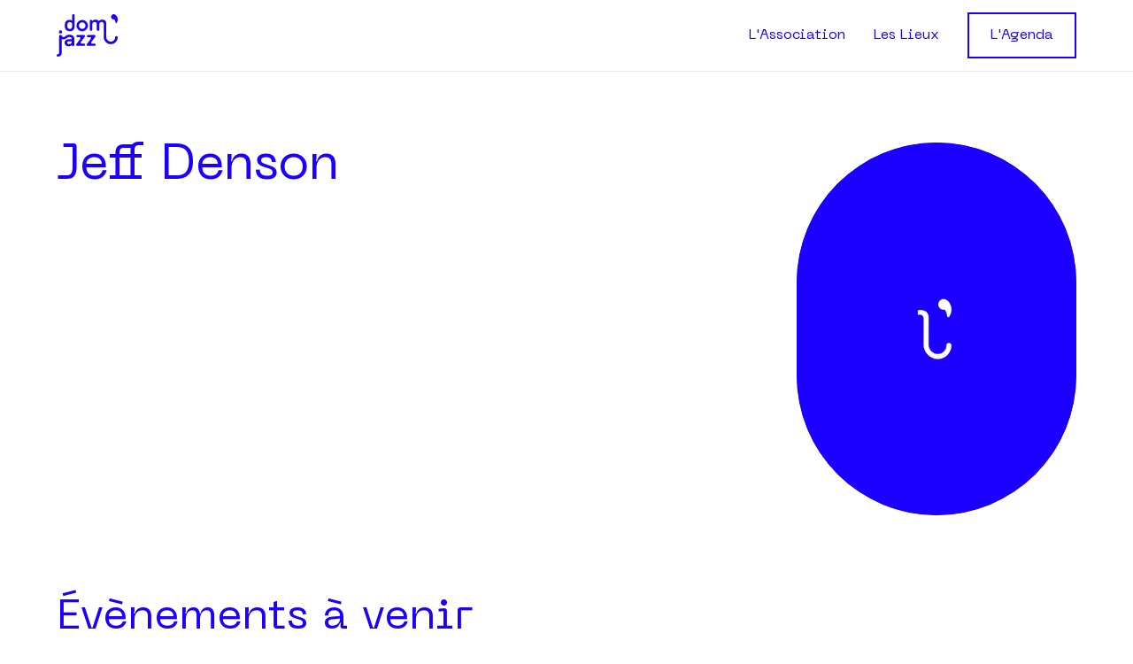

--- FILE ---
content_type: text/html; charset=UTF-8
request_url: https://www.domjazz.com/artist/jeff-denson/
body_size: 16725
content:
<!DOCTYPE html><html lang="fr"><head><meta charSet="utf-8"/><meta http-equiv="x-ua-compatible" content="ie=edge"/><meta name="viewport" content="width=device-width, initial-scale=1, shrink-to-fit=no"/><meta name="generator" content="Gatsby 4.25.9"/><meta data-react-helmet="true" name="referrer" content="origin"/><meta data-react-helmet="true" name="description" content="Découvrez tous les dates des évènements Jazz de Jeff Densonen région Provence-Alpes-Côte d&#x27;Azur et bien plus. Une sélection proposée par Dom&#x27;Jazz."/><meta data-react-helmet="true" name="image" content="https://www.domjazz.com/share-domjazz.jpg"/><meta data-react-helmet="true" property="og:url" content="https://www.domjazz.com/artist/jeff-denson/"/><meta data-react-helmet="true" property="og:type" content="website"/><meta data-react-helmet="true" property="og:title" content="Jeff Denson - Dom&#x27;Jazz"/><meta data-react-helmet="true" property="og:description" content="Découvrez tous les dates des évènements Jazz de Jeff Densonen région Provence-Alpes-Côte d&#x27;Azur et bien plus. Une sélection proposée par Dom&#x27;Jazz."/><meta data-react-helmet="true" property="og:image" content="https://www.domjazz.com/share-domjazz.jpg"/><meta data-react-helmet="true" property="og:image:width" content="1200"/><meta data-react-helmet="true" property="og:image:height" content="630"/><meta data-react-helmet="true" name="twitter:card" content="summary_large_image"/><meta data-react-helmet="true" name="twitter:title" content="Jeff Denson - Dom&#x27;Jazz"/><meta data-react-helmet="true" name="twitter:description" content="Découvrez tous les dates des évènements Jazz de Jeff Densonen région Provence-Alpes-Côte d&#x27;Azur et bien plus. Une sélection proposée par Dom&#x27;Jazz."/><meta data-react-helmet="true" name="twitter:image" content="https://www.domjazz.com/share-domjazz.jpg"/><meta name="theme-color" content="#1c00ff"/><style data-href="/styles.553722c7d912478bedbf.css" data-identity="gatsby-global-css">@font-face{font-display:swap;font-family:Neue Machina;font-style:normal;font-weight:400;src:url(/static/NeueMachina-Regular-f8743a3ee1ffb2e76c79f0566d37703e.woff2) format("woff2"),url(/static/NeueMachina-Regular-aa1abe52ac99c9d9b183e92046b1ce30.woff) format("woff"),url(/static/NeueMachina-Regular-a9f5d717a6313638e93772a94d49323c.ttf) format("truetype")}@font-face{font-display:swap;font-family:Telegraf;font-style:normal;font-weight:400;src:url(/static/Telegraf-Regular-93f7d2ee32d99c3d81dcc2dbb1307d0b.woff2) format("woff2"),url(/static/Telegraf-Regular-e7727e9aa3870dc077b976938dc48292.woff) format("woff"),url(/static/Telegraf-Regular-8b3f978724c4dbc92f57e9c4ecfa7609.ttf) format("truetype")}@font-face{font-display:swap;font-family:Telegraf;font-style:normal;font-weight:700;src:url(/static/Telegraf-Bold-1577d498b7ca2123d7751caf991b1a8a.woff2) format("woff2"),url(/static/Telegraf-Bold-8785c15ab6f564fb68dc1ab0367ee8cd.woff) format("woff"),url(/static/Telegraf-Bold-50d3cb53a564b5951b50c0c5c5e5f5d3.ttf) format("truetype")}


/*
! tailwindcss v3.4.4 | MIT License | https://tailwindcss.com
*/*,:after,:before{border:0 solid #e5e7eb;box-sizing:border-box}:after,:before{--tw-content:""}:host,html{-webkit-text-size-adjust:100%;font-feature-settings:normal;-webkit-tap-highlight-color:transparent;font-family:Telegraf,ui-sans-serif,system-ui,sans-serif,Apple Color Emoji,Segoe UI Emoji,Segoe UI Symbol,Noto Color Emoji;font-variation-settings:normal;line-height:1.5;-moz-tab-size:4;-o-tab-size:4;tab-size:4}body{line-height:inherit;margin:0}hr{border-top-width:1px;color:inherit;height:0}abbr:where([title]){-webkit-text-decoration:underline dotted;text-decoration:underline dotted}h1,h2,h3,h4,h5,h6{font-size:inherit;font-weight:inherit}a{color:inherit;text-decoration:inherit}b,strong{font-weight:bolder}code,kbd,pre,samp{font-feature-settings:normal;font-family:ui-monospace,SFMono-Regular,Menlo,Monaco,Consolas,Liberation Mono,Courier New,monospace;font-size:1em;font-variation-settings:normal}small{font-size:80%}sub,sup{font-size:75%;line-height:0;position:relative;vertical-align:baseline}sub{bottom:-.25em}sup{top:-.5em}table{border-collapse:collapse;border-color:inherit;text-indent:0}button,input,optgroup,select,textarea{font-feature-settings:inherit;color:inherit;font-family:inherit;font-size:100%;font-variation-settings:inherit;font-weight:inherit;letter-spacing:inherit;line-height:inherit;margin:0;padding:0}button,select{text-transform:none}button,input:where([type=button]),input:where([type=reset]),input:where([type=submit]){-webkit-appearance:button;background-color:transparent;background-image:none}:-moz-focusring{outline:auto}:-moz-ui-invalid{box-shadow:none}progress{vertical-align:baseline}::-webkit-inner-spin-button,::-webkit-outer-spin-button{height:auto}[type=search]{-webkit-appearance:textfield;outline-offset:-2px}::-webkit-search-decoration{-webkit-appearance:none}::-webkit-file-upload-button{-webkit-appearance:button;font:inherit}summary{display:list-item}blockquote,dd,dl,figure,h1,h2,h3,h4,h5,h6,hr,p,pre{margin:0}fieldset{margin:0}fieldset,legend{padding:0}menu,ol,ul{list-style:none;margin:0;padding:0}dialog{padding:0}textarea{resize:vertical}input::-moz-placeholder,textarea::-moz-placeholder{color:#9ca3af;opacity:1}input::placeholder,textarea::placeholder{color:#9ca3af;opacity:1}[role=button],button{cursor:pointer}:disabled{cursor:default}audio,canvas,embed,iframe,img,object,svg,video{display:block;vertical-align:middle}img,video{height:auto;max-width:100%}[hidden]{display:none}::-moz-selection{--tw-bg-opacity:1;--tw-text-opacity:1;background-color:rgb(73 51 255/var(--tw-bg-opacity));color:rgb(255 255 255/var(--tw-text-opacity))}::selection{--tw-bg-opacity:1;--tw-text-opacity:1;background-color:rgb(73 51 255/var(--tw-bg-opacity));color:rgb(255 255 255/var(--tw-text-opacity))}*{-webkit-font-smoothing:subpixel-antialiased;-moz-osx-font-smoothing:auto;text-rendering:optimizeLegibility}#today{scroll-behavior:smooth}*,:after,:before{--tw-border-spacing-x:0;--tw-border-spacing-y:0;--tw-translate-x:0;--tw-translate-y:0;--tw-rotate:0;--tw-skew-x:0;--tw-skew-y:0;--tw-scale-x:1;--tw-scale-y:1;--tw-pan-x: ;--tw-pan-y: ;--tw-pinch-zoom: ;--tw-scroll-snap-strictness:proximity;--tw-gradient-from-position: ;--tw-gradient-via-position: ;--tw-gradient-to-position: ;--tw-ordinal: ;--tw-slashed-zero: ;--tw-numeric-figure: ;--tw-numeric-spacing: ;--tw-numeric-fraction: ;--tw-ring-inset: ;--tw-ring-offset-width:0px;--tw-ring-offset-color:#fff;--tw-ring-color:rgba(59,130,246,.5);--tw-ring-offset-shadow:0 0 #0000;--tw-ring-shadow:0 0 #0000;--tw-shadow:0 0 #0000;--tw-shadow-colored:0 0 #0000;--tw-blur: ;--tw-brightness: ;--tw-contrast: ;--tw-grayscale: ;--tw-hue-rotate: ;--tw-invert: ;--tw-saturate: ;--tw-sepia: ;--tw-drop-shadow: ;--tw-backdrop-blur: ;--tw-backdrop-brightness: ;--tw-backdrop-contrast: ;--tw-backdrop-grayscale: ;--tw-backdrop-hue-rotate: ;--tw-backdrop-invert: ;--tw-backdrop-opacity: ;--tw-backdrop-saturate: ;--tw-backdrop-sepia: ;--tw-contain-size: ;--tw-contain-layout: ;--tw-contain-paint: ;--tw-contain-style: }::backdrop{--tw-border-spacing-x:0;--tw-border-spacing-y:0;--tw-translate-x:0;--tw-translate-y:0;--tw-rotate:0;--tw-skew-x:0;--tw-skew-y:0;--tw-scale-x:1;--tw-scale-y:1;--tw-pan-x: ;--tw-pan-y: ;--tw-pinch-zoom: ;--tw-scroll-snap-strictness:proximity;--tw-gradient-from-position: ;--tw-gradient-via-position: ;--tw-gradient-to-position: ;--tw-ordinal: ;--tw-slashed-zero: ;--tw-numeric-figure: ;--tw-numeric-spacing: ;--tw-numeric-fraction: ;--tw-ring-inset: ;--tw-ring-offset-width:0px;--tw-ring-offset-color:#fff;--tw-ring-color:rgba(59,130,246,.5);--tw-ring-offset-shadow:0 0 #0000;--tw-ring-shadow:0 0 #0000;--tw-shadow:0 0 #0000;--tw-shadow-colored:0 0 #0000;--tw-blur: ;--tw-brightness: ;--tw-contrast: ;--tw-grayscale: ;--tw-hue-rotate: ;--tw-invert: ;--tw-saturate: ;--tw-sepia: ;--tw-drop-shadow: ;--tw-backdrop-blur: ;--tw-backdrop-brightness: ;--tw-backdrop-contrast: ;--tw-backdrop-grayscale: ;--tw-backdrop-hue-rotate: ;--tw-backdrop-invert: ;--tw-backdrop-opacity: ;--tw-backdrop-saturate: ;--tw-backdrop-sepia: ;--tw-contain-size: ;--tw-contain-layout: ;--tw-contain-paint: ;--tw-contain-style: }.h1{font-family:Neue Machina,ui-sans-serif,system-ui,sans-serif,Apple Color Emoji,Segoe UI Emoji,Segoe UI Symbol,Noto Color Emoji;font-size:39.1px;font-weight:700}@media (min-width:768px){.h1{font-size:58px}}.h2{font-family:Neue Machina,ui-sans-serif,system-ui,sans-serif,Apple Color Emoji,Segoe UI Emoji,Segoe UI Symbol,Noto Color Emoji;font-size:31.3px;font-weight:500}@media (min-width:768px){.h2{font-size:46.4px}}.h3{font-size:23.8px;font-weight:700;letter-spacing:1px;text-transform:uppercase}.h3,.h6{font-family:Neue Machina,ui-sans-serif,system-ui,sans-serif,Apple Color Emoji,Segoe UI Emoji,Segoe UI Symbol,Noto Color Emoji}.h6{font-size:16px}.btn{--tw-border-opacity:1;--tw-bg-opacity:1;--tw-text-opacity:1;background-color:rgb(28 0 255/var(--tw-bg-opacity));border-color:rgb(28 0 255/var(--tw-border-opacity));border-width:2px;color:rgb(255 255 255/var(--tw-text-opacity));font-family:Neue Machina,ui-sans-serif,system-ui,sans-serif,Apple Color Emoji,Segoe UI Emoji,Segoe UI Symbol,Noto Color Emoji;font-size:1rem;line-height:1.5rem;padding:.75rem 1.5rem;text-align:center;text-transform:capitalize;transition-duration:.15s;transition-property:color,background-color,border-color,text-decoration-color,fill,stroke;transition-timing-function:cubic-bezier(.4,0,.2,1)}.btn:hover{background-color:rgb(73 51 255/var(--tw-bg-opacity));border-color:rgb(73 51 255/var(--tw-border-opacity))}.btn:disabled,.btn:hover{--tw-border-opacity:1;--tw-bg-opacity:1}.btn:disabled{background-color:rgb(233 233 233/var(--tw-bg-opacity));border-color:rgb(233 233 233/var(--tw-border-opacity));cursor:auto}.btn-secondary{--tw-bg-opacity:1;--tw-text-opacity:1;color:rgb(28 0 255/var(--tw-text-opacity))}.btn-secondary,.btn-secondary:hover{background-color:rgb(255 255 255/var(--tw-bg-opacity));border-width:2px}.btn-secondary:hover{--tw-border-opacity:1;--tw-bg-opacity:1;--tw-text-opacity:1;border-color:rgb(73 51 255/var(--tw-border-opacity));color:rgb(73 51 255/var(--tw-text-opacity))}.btn-transparent{border-color:rgb(255 255 255/var(--tw-border-opacity));color:rgb(255 255 255/var(--tw-text-opacity))}.btn-transparent,.btn-transparent:hover{--tw-border-opacity:1;--tw-text-opacity:1;background-color:transparent}.btn-transparent:hover{border-color:rgb(210 204 255/var(--tw-border-opacity));color:rgb(210 204 255/var(--tw-text-opacity))}.checkbox{accent-color:#1c00ff}.checkbox:hover{accent-color:#76f}.input{--tw-border-opacity:1;--tw-bg-opacity:1;--tw-text-opacity:1;background-color:rgb(255 255 255/var(--tw-bg-opacity));border-color:rgb(233 233 233/var(--tw-border-opacity));border-width:1px;color:rgb(29 29 29/var(--tw-text-opacity));font-size:.75rem;height:42px;line-height:1rem;line-height:1.5;padding:.75rem .5rem;width:100%}.input::-moz-placeholder{--tw-text-opacity:1;color:rgb(125 125 125/var(--tw-text-opacity))}.input::placeholder{--tw-text-opacity:1;color:rgb(125 125 125/var(--tw-text-opacity))}.link{--tw-text-opacity:1;color:rgb(28 0 255/var(--tw-text-opacity));cursor:pointer;font-size:1rem;line-height:1.5rem;position:relative;text-transform:capitalize;transition-duration:.15s;transition-property:color,background-color,border-color,text-decoration-color,fill,stroke,opacity,box-shadow,transform,filter,-webkit-backdrop-filter;transition-property:color,background-color,border-color,text-decoration-color,fill,stroke,opacity,box-shadow,transform,filter,backdrop-filter;transition-property:color,background-color,border-color,text-decoration-color,fill,stroke,opacity,box-shadow,transform,filter,backdrop-filter,-webkit-backdrop-filter;transition-timing-function:cubic-bezier(.4,0,.2,1)}.link:after{--tw-content:"";background-color:currentColor;bottom:-.25rem;content:var(--tw-content);height:2px;left:0;position:absolute;right:0;width:100%}.p{font-size:1rem;line-height:1.5rem;line-height:1.5}@media (min-width:768px){.p{font-size:24px;line-height:1.5}}.ul{list-style-type:none;padding-left:2.5rem}.ul li{font-size:1rem;line-height:1.5rem;line-height:1.87;margin-bottom:1rem;margin-top:1rem;position:relative}@media (min-width:768px){.ul li{font-size:19px}}.ul li:before{--tw-text-opacity:1;--tw-content:"\2022";color:rgb(28 0 255/var(--tw-text-opacity));content:var(--tw-content);display:inline-block;font-size:1.8em;font-weight:700;left:-26px;line-height:.8771;position:absolute;text-align:left;top:0}.arrow-right{--tw-bg-opacity:1;display:inline-block;position:relative;width:76px}.arrow-right,.arrow-right:after{background-color:rgb(28 0 255/var(--tw-bg-opacity));height:.125rem}.arrow-right:after{--tw-rotate:25deg;--tw-bg-opacity:1;--tw-content:"";content:var(--tw-content);position:absolute;right:0;transform:translate(var(--tw-translate-x),var(--tw-translate-y)) rotate(var(--tw-rotate)) skewX(var(--tw-skew-x)) skewY(var(--tw-skew-y)) scaleX(var(--tw-scale-x)) scaleY(var(--tw-scale-y));transform-origin:right;width:20%}@media (min-width:640px){.arrow-right:after{width:18%}}.arrow-right:before{--tw-rotate:-25deg;--tw-bg-opacity:1;--tw-content:"";background-color:rgb(28 0 255/var(--tw-bg-opacity));content:var(--tw-content);height:.125rem;position:absolute;right:0;transform:translate(var(--tw-translate-x),var(--tw-translate-y)) rotate(var(--tw-rotate)) skewX(var(--tw-skew-x)) skewY(var(--tw-skew-y)) scaleX(var(--tw-scale-x)) scaleY(var(--tw-scale-y));transform-origin:right;width:20%}@media (min-width:640px){.arrow-right:before{width:18%}}.inside-border:after{--tw-bg-opacity:1;--tw-content:"";background-color:rgb(28 0 255/var(--tw-bg-opacity));bottom:0;content:var(--tw-content);display:block;height:100%;left:0;position:absolute;top:0;width:3px;z-index:10}.pointer-events-none{pointer-events:none}.pointer-events-auto{pointer-events:auto}.invisible{visibility:hidden}.static{position:static}.fixed{position:fixed}.absolute{position:absolute}.relative{position:relative}.sticky{position:sticky}.inset-0{inset:0}.-left-px{left:-1px}.-right-full{right:-100%}.-right-px{right:-1px}.left-0{left:0}.left-1\/2{left:50%}.right-0{right:0}.right-6{right:1.5rem}.top-0{top:0}.top-1\/2{top:50%}.top-14{top:3.5rem}.top-8{top:2rem}.top-\[129px\]{top:129px}.top-\[50\%\]{top:50%}.top-\[85px\]{top:85px}.top-full{top:100%}.z-10{z-index:10}.z-20{z-index:20}.z-30{z-index:30}.z-40{z-index:40}.z-50{z-index:50}.z-\[100\]{z-index:100}.-mx-6{margin-left:-1.5rem;margin-right:-1.5rem}.mx-1{margin-left:.25rem;margin-right:.25rem}.mx-1\.5{margin-left:.375rem;margin-right:.375rem}.mx-auto{margin-left:auto;margin-right:auto}.my-1{margin-bottom:.25rem;margin-top:.25rem}.my-8{margin-bottom:2rem;margin-top:2rem}.-mr-6{margin-right:-1.5rem}.-mt-6{margin-top:-1.5rem}.mb-1{margin-bottom:.25rem}.mb-2{margin-bottom:.5rem}.mb-4{margin-bottom:1rem}.mb-6{margin-bottom:1.5rem}.mb-7{margin-bottom:1.75rem}.mb-8{margin-bottom:2rem}.ml-2{margin-left:.5rem}.ml-8{margin-left:2rem}.mr-2{margin-right:.5rem}.mr-3{margin-right:.75rem}.mr-4{margin-right:1rem}.mt-0{margin-top:0}.mt-0\.5{margin-top:.125rem}.mt-1{margin-top:.25rem}.mt-1\.5{margin-top:.375rem}.mt-16{margin-top:4rem}.mt-2{margin-top:.5rem}.mt-20{margin-top:5rem}.mt-24{margin-top:6rem}.mt-3{margin-top:.75rem}.mt-4{margin-top:1rem}.mt-6{margin-top:1.5rem}.mt-8{margin-top:2rem}.mt-9{margin-top:2.25rem}.box-content{box-sizing:content-box}.block{display:block}.inline-block{display:inline-block}.inline{display:inline}.flex{display:flex}.inline-flex{display:inline-flex}.grid{display:grid}.hidden{display:none}.aspect-square{aspect-ratio:1/1}.h-0{height:0}.h-12{height:3rem}.h-4{height:1rem}.h-9{height:2.25rem}.h-\[250px\]{height:250px}.h-\[400px\]{height:400px}.h-\[48px\]{height:48px}.h-\[80px\]{height:80px}.h-full{height:100%}.h-screen{height:100vh}.max-h-\[400px\]{max-height:400px}.max-h-\[500px\]{max-height:500px}.max-h-\[50vh\]{max-height:50vh}.max-h-\[630px\]{max-height:630px}.min-h-\[150px\]{min-height:150px}.min-h-\[543px\]{min-height:543px}.min-h-screen{min-height:100vh}.w-12{width:3rem}.w-20{width:5rem}.w-4{width:1rem}.w-\[160px\]{width:160px}.w-\[200px\]{width:200px}.w-\[32px\]{width:32px}.w-\[344px\]{width:344px}.w-\[84px\]{width:84px}.w-\[96px\]{width:96px}.w-\[calc\(100\%\+2px\)\]{width:calc(100% + 2px)}.w-\[calc\(100\%\+48px\)\]{width:calc(100% + 48px)}.w-\[unset\]{width:unset}.w-auto{width:auto}.w-full{width:100%}.min-w-0{min-width:0}.max-w-\[1040px\]{max-width:1040px}.max-w-\[1100px\]{max-width:1100px}.max-w-\[1158px\]{max-width:1158px}.max-w-\[1920px\]{max-width:1920px}.max-w-\[200px\]{max-width:200px}.max-w-\[360px\]{max-width:360px}.max-w-\[365px\]{max-width:365px}.max-w-\[400px\]{max-width:400px}.max-w-\[588px\]{max-width:588px}.max-w-\[590px\]{max-width:590px}.max-w-\[622px\]{max-width:622px}.max-w-\[820px\]{max-width:820px}.max-w-\[850px\]{max-width:850px}.max-w-\[900px\]{max-width:900px}.flex-1{flex:1 1 0%}.-translate-x-full{--tw-translate-x:-100%}.-translate-x-full,.-translate-y-1\/2{transform:translate(var(--tw-translate-x),var(--tw-translate-y)) rotate(var(--tw-rotate)) skewX(var(--tw-skew-x)) skewY(var(--tw-skew-y)) scaleX(var(--tw-scale-x)) scaleY(var(--tw-scale-y))}.-translate-y-1\/2{--tw-translate-y:-50%}.transform{transform:translate(var(--tw-translate-x),var(--tw-translate-y)) rotate(var(--tw-rotate)) skewX(var(--tw-skew-x)) skewY(var(--tw-skew-y)) scaleX(var(--tw-scale-x)) scaleY(var(--tw-scale-y))}.cursor-auto{cursor:auto}.cursor-pointer{cursor:pointer}.resize{resize:both}.list-none{list-style-type:none}.grid-cols-1{grid-template-columns:repeat(1,minmax(0,1fr))}.grid-cols-7{grid-template-columns:repeat(7,minmax(0,1fr))}.flex-row{flex-direction:row}.flex-col{flex-direction:column}.flex-col-reverse{flex-direction:column-reverse}.flex-wrap{flex-wrap:wrap}.items-start{align-items:flex-start}.items-center{align-items:center}.justify-start{justify-content:flex-start}.justify-end{justify-content:flex-end}.justify-center{justify-content:center}.justify-between{justify-content:space-between}.gap-1{gap:.25rem}.gap-4{gap:1rem}.gap-8{gap:2rem}.gap-9{gap:2.25rem}.overflow-hidden{overflow:hidden}.overflow-scroll{overflow:scroll}.overflow-x-scroll{overflow-x:scroll}.overflow-y-scroll{overflow-y:scroll}.overscroll-contain{overscroll-behavior:contain}.truncate{overflow:hidden;text-overflow:ellipsis;white-space:nowrap}.rounded-full{border-radius:9999px}.border{border-width:1px}.border-0{border-width:0}.border-b{border-bottom-width:1px}.border-l{border-left-width:1px}.border-l-\[5px\]{border-left-width:5px}.border-r{border-right-width:1px}.border-t{border-top-width:1px}.border-t-4{border-top-width:4px}.border-none{border-style:none}.border-grey{--tw-border-opacity:1;border-color:rgb(125 125 125/var(--tw-border-opacity))}.border-light-grey{--tw-border-opacity:1;border-color:rgb(233 233 233/var(--tw-border-opacity))}.border-light-purple{--tw-border-opacity:1;border-color:rgb(210 204 255/var(--tw-border-opacity))}.border-primary{--tw-border-opacity:1;border-color:rgb(28 0 255/var(--tw-border-opacity))}.border-transparent{border-color:transparent}.bg-black\/25{background-color:rgba(29,29,29,.25)}.bg-light-grey{--tw-bg-opacity:1;background-color:rgb(233 233 233/var(--tw-bg-opacity))}.bg-light-grey-2{--tw-bg-opacity:1;background-color:rgb(249 249 249/var(--tw-bg-opacity))}.bg-primary{--tw-bg-opacity:1;background-color:rgb(28 0 255/var(--tw-bg-opacity))}.bg-white{--tw-bg-opacity:1;background-color:rgb(255 255 255/var(--tw-bg-opacity))}.bg-cover{background-size:cover}.bg-center{background-position:50%}.bg-no-repeat{background-repeat:no-repeat}.object-contain{-o-object-fit:contain;object-fit:contain}.object-cover{-o-object-fit:cover;object-fit:cover}.object-scale-down{-o-object-fit:scale-down;object-fit:scale-down}.object-center{-o-object-position:center;object-position:center}.object-top{-o-object-position:top;object-position:top}.p-2{padding:.5rem}.p-4{padding:1rem}.p-6{padding:1.5rem}.p-8{padding:2rem}.px-0{padding-left:0;padding-right:0}.px-16{padding-left:4rem;padding-right:4rem}.px-2{padding-left:.5rem;padding-right:.5rem}.px-3{padding-left:.75rem;padding-right:.75rem}.px-4{padding-left:1rem;padding-right:1rem}.px-6{padding-left:1.5rem;padding-right:1.5rem}.px-8{padding-left:2rem;padding-right:2rem}.py-1{padding-bottom:.25rem;padding-top:.25rem}.py-1\.5{padding-bottom:.375rem;padding-top:.375rem}.py-10{padding-bottom:2.5rem;padding-top:2.5rem}.py-2{padding-bottom:.5rem;padding-top:.5rem}.py-4{padding-bottom:1rem;padding-top:1rem}.py-6{padding-bottom:1.5rem;padding-top:1.5rem}.py-8{padding-bottom:2rem;padding-top:2rem}.pb-1{padding-bottom:.25rem}.pb-10{padding-bottom:2.5rem}.pb-12{padding-bottom:3rem}.pb-2{padding-bottom:.5rem}.pb-4{padding-bottom:1rem}.pb-6{padding-bottom:1.5rem}.pb-8{padding-bottom:2rem}.pb-\[56\.25\%\]{padding-bottom:56.25%}.pb-\[72px\]{padding-bottom:72px}.pl-0{padding-left:0}.pl-2{padding-left:.5rem}.pl-3{padding-left:.75rem}.pl-4{padding-left:1rem}.pr-2{padding-right:.5rem}.pr-20{padding-right:5rem}.pr-4{padding-right:1rem}.pt-1{padding-top:.25rem}.pt-2{padding-top:.5rem}.pt-3{padding-top:.75rem}.pt-6{padding-top:1.5rem}.pt-8{padding-top:2rem}.pt-\[60\.10928\%\]{padding-top:60.10928%}.text-left{text-align:left}.text-center{text-align:center}.text-right{text-align:right}.align-middle{vertical-align:middle}.align-bottom{vertical-align:bottom}.font-display{font-family:Neue Machina,ui-sans-serif,system-ui,sans-serif,Apple Color Emoji,Segoe UI Emoji,Segoe UI Symbol,Noto Color Emoji}.text-2xl{font-size:1.5rem;line-height:2rem}.text-4xl{font-size:2.25rem;line-height:2.5rem}.text-\[12px\]{font-size:12px}.text-\[13px\]{font-size:13px}.text-\[14px\]{font-size:14px}.text-\[15px\]{font-size:15px}.text-\[17px\]{font-size:17px}.text-\[18px\]{font-size:18px}.text-\[19px\]{font-size:19px}.text-\[20px\]{font-size:20px}.text-\[21px\]{font-size:21px}.text-\[22px\]{font-size:22px}.text-\[30px\]{font-size:30px}.text-\[32px\]{font-size:32px}.text-\[46px\]{font-size:46px}.text-base{font-size:1rem;line-height:1.5rem}.text-lg{font-size:1.125rem;line-height:1.75rem}.text-sm{font-size:.875rem;line-height:1.25rem}.text-xs{font-size:.75rem;line-height:1rem}.font-bold{font-weight:700}.font-medium{font-weight:500}.font-normal{font-weight:400}.font-semibold{font-weight:600}.uppercase{text-transform:uppercase}.lowercase{text-transform:lowercase}.capitalize{text-transform:capitalize}.normal-case{text-transform:none}.italic{font-style:italic}.leading-4{line-height:1rem}.leading-\[0\]{line-height:0}.leading-\[1\.25\]{line-height:1.25}.leading-\[1\.3\]{line-height:1.3}.leading-\[1\.43\]{line-height:1.43}.leading-\[1\.47\]{line-height:1.47}.leading-\[1\.64\]{line-height:1.64}.leading-\[1\.65\]{line-height:1.65}.leading-\[1\.68\]{line-height:1.68}.leading-\[1\.7\]{line-height:1.7}.leading-\[normal\]{line-height:normal}.leading-normal{line-height:1.5}.leading-tight{line-height:1.25}.tracking-wider{letter-spacing:.05em}.text-black{--tw-text-opacity:1;color:rgb(29 29 29/var(--tw-text-opacity))}.text-error{--tw-text-opacity:1;color:rgb(242 95 37/var(--tw-text-opacity))}.text-grey{--tw-text-opacity:1;color:rgb(125 125 125/var(--tw-text-opacity))}.text-grey-2{--tw-text-opacity:1;color:rgb(206 206 206/var(--tw-text-opacity))}.text-inherit{color:inherit}.text-light-grey{--tw-text-opacity:1;color:rgb(233 233 233/var(--tw-text-opacity))}.text-light-purple{--tw-text-opacity:1;color:rgb(210 204 255/var(--tw-text-opacity))}.text-primary{--tw-text-opacity:1;color:rgb(28 0 255/var(--tw-text-opacity))}.text-purple{--tw-text-opacity:1;color:rgb(119 102 255/var(--tw-text-opacity))}.text-success{--tw-text-opacity:1;color:rgb(0 193 78/var(--tw-text-opacity))}.text-white{--tw-text-opacity:1;color:rgb(255 255 255/var(--tw-text-opacity))}.underline{text-decoration-line:underline}.opacity-0{opacity:0}.outline-none{outline:2px solid transparent;outline-offset:2px}.outline-0{outline-width:0}.filter{filter:var(--tw-blur) var(--tw-brightness) var(--tw-contrast) var(--tw-grayscale) var(--tw-hue-rotate) var(--tw-invert) var(--tw-saturate) var(--tw-sepia) var(--tw-drop-shadow)}.transition{transition-duration:.15s;transition-property:color,background-color,border-color,text-decoration-color,fill,stroke,opacity,box-shadow,transform,filter,-webkit-backdrop-filter;transition-property:color,background-color,border-color,text-decoration-color,fill,stroke,opacity,box-shadow,transform,filter,backdrop-filter;transition-property:color,background-color,border-color,text-decoration-color,fill,stroke,opacity,box-shadow,transform,filter,backdrop-filter,-webkit-backdrop-filter;transition-timing-function:cubic-bezier(.4,0,.2,1)}.transition-colors{transition-duration:.15s;transition-property:color,background-color,border-color,text-decoration-color,fill,stroke;transition-timing-function:cubic-bezier(.4,0,.2,1)}.transition-transform{transition-duration:.15s;transition-property:transform;transition-timing-function:cubic-bezier(.4,0,.2,1)}.no-scrollbar::-webkit-scrollbar{display:none}.no-scrollbar{-ms-overflow-style:none;scrollbar-width:none}.cubic1{transition:all .3s cubic-bezier(.4,0,1,1)}.no-scroll{height:100%;position:fixed;width:100%}.placeholder\:text-grey::-moz-placeholder{--tw-text-opacity:1;color:rgb(125 125 125/var(--tw-text-opacity))}.placeholder\:text-grey::placeholder{--tw-text-opacity:1;color:rgb(125 125 125/var(--tw-text-opacity))}.before\:w-\[30\%\]:before{content:var(--tw-content);width:30%}.after\:hidden:after{content:var(--tw-content);display:none}.after\:h-\[5px\]:after{content:var(--tw-content);height:5px}.after\:w-\[30\%\]:after{content:var(--tw-content);width:30%}.first\:ml-0:first-child{margin-left:0}.last\:mb-0:last-child{margin-bottom:0}.last\:mr-0:last-child{margin-right:0}.last\:border-r-0:last-child{border-right-width:0}.hover\:rounded-\[150px\]:hover{border-radius:150px}.hover\:bg-light-grey:hover{--tw-bg-opacity:1;background-color:rgb(233 233 233/var(--tw-bg-opacity))}.hover\:text-black:hover{--tw-text-opacity:1;color:rgb(29 29 29/var(--tw-text-opacity))}.hover\:text-purple:hover{--tw-text-opacity:1;color:rgb(119 102 255/var(--tw-text-opacity))}.hover\:underline:hover{text-decoration-line:underline}.hover\:after\:block:hover:after{content:var(--tw-content);display:block}.group:hover .group-hover\:underline{text-decoration-line:underline}@media (min-width:640px){.sm\:static{position:static}.sm\:right-12{right:3rem}.sm\:top-1\/2{top:50%}.sm\:top-\[97px\]{top:97px}.sm\:float-right{float:right}.sm\:-ml-4{margin-left:-1rem}.sm\:-mr-12{margin-right:-3rem}.sm\:mb-4{margin-bottom:1rem}.sm\:mb-8{margin-bottom:2rem}.sm\:ml-6{margin-left:1.5rem}.sm\:mr-2{margin-right:.5rem}.sm\:mt-0{margin-top:0}.sm\:mt-10{margin-top:2.5rem}.sm\:mt-2{margin-top:.5rem}.sm\:mt-4{margin-top:1rem}.sm\:mt-9{margin-top:2.25rem}.sm\:h-\[123px\]{height:123px}.sm\:w-\[140px\]{width:140px}.sm\:w-\[160px\]{width:160px}.sm\:w-\[76px\]{width:76px}.sm\:w-\[90px\]{width:90px}.sm\:w-auto{width:auto}.sm\:flex-none{flex:none}.sm\:grid-cols-2{grid-template-columns:repeat(2,minmax(0,1fr))}.sm\:flex-row{flex-direction:row}.sm\:flex-col{flex-direction:column}.sm\:flex-wrap{flex-wrap:wrap}.sm\:items-start{align-items:flex-start}.sm\:items-center{align-items:center}.sm\:bg-black\/10{background-color:rgba(29,29,29,.1)}.sm\:object-center{-o-object-position:center;object-position:center}.sm\:p-12{padding:3rem}.sm\:px-12{padding-left:3rem;padding-right:3rem}.sm\:px-4{padding-left:1rem;padding-right:1rem}.sm\:py-4{padding-bottom:1rem;padding-top:1rem}.sm\:pb-10{padding-bottom:2.5rem}.sm\:pb-20{padding-bottom:5rem}.sm\:pb-6{padding-bottom:1.5rem}.sm\:pl-12{padding-left:3rem}.sm\:pl-4{padding-left:1rem}.sm\:pl-6{padding-left:1.5rem}.sm\:pr-12{padding-right:3rem}.sm\:pr-5{padding-right:1.25rem}.sm\:pr-6{padding-right:1.5rem}.sm\:pt-0{padding-top:0}.sm\:pt-8{padding-top:2rem}.sm\:text-left{text-align:left}.sm\:text-2xl{font-size:1.5rem;line-height:2rem}.sm\:text-3xl{font-size:1.875rem;line-height:2.25rem}.sm\:text-\[17px\]{font-size:17px}.sm\:text-\[18px\]{font-size:18px}.sm\:text-\[19px\]{font-size:19px}.sm\:text-\[22px\]{font-size:22px}.sm\:text-\[32px\]{font-size:32px}.sm\:text-\[38px\]{font-size:38px}.sm\:text-\[40px\]{font-size:40px}.sm\:text-\[42px\]{font-size:42px}.sm\:text-sm{font-size:.875rem;line-height:1.25rem}.sm\:leading-\[1\.46\]{line-height:1.46}.sm\:leading-normal{line-height:1.5}.sm\:after\:w-\[18\%\]:after,.sm\:before\:w-\[18\%\]:before{content:var(--tw-content);width:18%}}@media (min-width:768px){.md\:pointer-events-none{pointer-events:none}.md\:top-\[113px\]{top:113px}.md\:m-0{margin:0}.md\:mb-14{margin-bottom:3.5rem}.md\:ml-8{margin-left:2rem}.md\:mr-0{margin-right:0}.md\:mt-12{margin-top:3rem}.md\:mt-4{margin-top:1rem}.md\:mt-6{margin-top:1.5rem}.md\:mt-8{margin-top:2rem}.md\:flex{display:flex}.md\:hidden{display:none}.md\:h-\[630px\]{height:630px}.md\:h-\[70px\]{height:70px}.md\:h-auto{height:auto}.md\:max-h-full{max-height:100%}.md\:min-h-0{min-height:0}.md\:w-\[250px\]{width:250px}.md\:w-full{width:100%}.md\:flex-\[0_0_47\%\]{flex:0 0 47%}.md\:flex-\[0_0_53\%\]{flex:0 0 53%}.md\:grid-cols-3{grid-template-columns:repeat(3,minmax(0,1fr))}.md\:flex-row{flex-direction:row}.md\:items-start{align-items:flex-start}.md\:object-contain{-o-object-fit:contain;object-fit:contain}.md\:px-12{padding-left:3rem;padding-right:3rem}.md\:px-16{padding-left:4rem;padding-right:4rem}.md\:py-16{padding-bottom:4rem;padding-top:4rem}.md\:py-20{padding-bottom:5rem;padding-top:5rem}.md\:py-6{padding-bottom:1.5rem;padding-top:1.5rem}.md\:pb-36{padding-bottom:9rem}.md\:pb-40{padding-bottom:10rem}.md\:pl-10{padding-left:2.5rem}.md\:pr-10{padding-right:2.5rem}.md\:pt-20{padding-top:5rem}.md\:text-2xl{font-size:1.5rem;line-height:2rem}.md\:text-\[19px\]{font-size:19px}.md\:text-\[21px\]{font-size:21px}.md\:text-\[24px\]{font-size:24px}.md\:text-\[28px\]{font-size:28px}.md\:text-\[33px\]{font-size:33px}.md\:text-\[36px\]{font-size:36px}.md\:text-\[46px\]{font-size:46px}.md\:text-\[48px\]{font-size:48px}.md\:text-\[56px\]{font-size:56px}.md\:text-base{font-size:1rem;line-height:1.5rem}.md\:leading-\[1\.87\]{line-height:1.87}.md\:leading-normal{line-height:1.5}}@media (min-width:1090px){.lg\:top-\[84px\]{top:84px}.lg\:m-0{margin:0}.lg\:mt-0{margin-top:0}.lg\:block{display:block}.lg\:hidden{display:none}.lg\:h-auto{height:auto}.lg\:w-\[175px\]{width:175px}.lg\:w-\[233px\]{width:233px}.lg\:w-\[40\%\]{width:40%}.lg\:grid-cols-4{grid-template-columns:repeat(4,minmax(0,1fr))}.lg\:flex-row{flex-direction:row}.lg\:items-end{align-items:flex-end}.lg\:items-center{align-items:center}.lg\:gap-20{gap:5rem}.lg\:px-16{padding-left:4rem;padding-right:4rem}.lg\:px-6{padding-left:1.5rem;padding-right:1.5rem}.lg\:pb-10{padding-bottom:2.5rem}.lg\:pb-28{padding-bottom:7rem}.lg\:pl-16{padding-left:4rem}.lg\:pt-20{padding-top:5rem}.lg\:text-\[21px\]{font-size:21px}.lg\:text-\[36px\]{font-size:36px}}@media (min-width:1280px){.xl\:mt-8{margin-top:2rem}.xl\:h-\[139px\]{height:139px}.xl\:w-\[102px\]{width:102px}.xl\:w-\[200px\]{width:200px}.xl\:w-\[275px\]{width:275px}.xl\:w-\[316px\]{width:316px}.xl\:px-8{padding-left:2rem;padding-right:2rem}.xl\:pb-0{padding-bottom:0}.xl\:pb-14{padding-bottom:3.5rem}.xl\:pl-12{padding-left:3rem}.xl\:pl-16{padding-left:4rem}.xl\:pl-4{padding-left:1rem}.xl\:pt-8{padding-top:2rem}.xl\:text-2xl{font-size:1.5rem;line-height:2rem}.xl\:text-\[13px\]{font-size:13px}.xl\:text-\[19px\]{font-size:19px}.xl\:text-\[21px\]{font-size:21px}.xl\:text-\[24px\]{font-size:24px}.xl\:text-\[42px\]{font-size:42px}.xl\:text-base{font-size:1rem;line-height:1.5rem}}</style><style data-styled="" data-styled-version="5.3.11"></style><style>.gatsby-image-wrapper{position:relative;overflow:hidden}.gatsby-image-wrapper picture.object-fit-polyfill{position:static!important}.gatsby-image-wrapper img{bottom:0;height:100%;left:0;margin:0;max-width:none;padding:0;position:absolute;right:0;top:0;width:100%;object-fit:cover}.gatsby-image-wrapper [data-main-image]{opacity:0;transform:translateZ(0);transition:opacity .25s linear;will-change:opacity}.gatsby-image-wrapper-constrained{display:inline-block;vertical-align:top}</style><noscript><style>.gatsby-image-wrapper noscript [data-main-image]{opacity:1!important}.gatsby-image-wrapper [data-placeholder-image]{opacity:0!important}</style></noscript><script type="module">const e="undefined"!=typeof HTMLImageElement&&"loading"in HTMLImageElement.prototype;e&&document.body.addEventListener("load",(function(e){const t=e.target;if(void 0===t.dataset.mainImage)return;if(void 0===t.dataset.gatsbyImageSsr)return;let a=null,n=t;for(;null===a&&n;)void 0!==n.parentNode.dataset.gatsbyImageWrapper&&(a=n.parentNode),n=n.parentNode;const o=a.querySelector("[data-placeholder-image]"),r=new Image;r.src=t.currentSrc,r.decode().catch((()=>{})).then((()=>{t.style.opacity=1,o&&(o.style.opacity=0,o.style.transition="opacity 500ms linear")}))}),!0);</script><link rel="preconnect" href="https://www.googletagmanager.com"/><link rel="dns-prefetch" href="https://www.googletagmanager.com"/><title data-react-helmet="true">Jeff Denson - Dom&#x27;Jazz</title><link data-react-helmet="true" rel="canonical" href="https://www.domjazz.com/artist/jeff-denson/"/><script data-react-helmet="true" type="application/ld+json">[{"@context":"https://schema.org/","@type":"Organization","legalName":"Dom'Jazz","url":"https://www.domjazz.com","contactPoint":{"@type":"ContactPoint","email":"domjazzasso@gmail.com","contactType":"customer support"},"email":"domjazzasso@gmail.com","logo":"https://www.domjazz.com/logo-domjazz-blue.svg","address":{"@type":"PostalAddress","streetAddress":"327 rue du général brosset","addressLocality":"FREJUS","addressRegion":"Provence-Alpes-Côte d'Azur","postalCode":"83600","addressCountry":"FR"}},{"@context":"https://schema.org/","@type":"WebSite","name":"Dom'Jazz","url":"https://www.domjazz.com"}]</script><link rel="icon" href="/favicon-32x32.png?v=5aa0c4e47b650d7097bc09bcdf4ab429" type="image/png"/><link rel="icon" href="/favicon.svg?v=5aa0c4e47b650d7097bc09bcdf4ab429" type="image/svg+xml"/><link rel="manifest" href="/manifest.webmanifest" crossorigin="anonymous"/><link rel="apple-touch-icon" sizes="48x48" href="/icons/icon-48x48.png?v=5aa0c4e47b650d7097bc09bcdf4ab429"/><link rel="apple-touch-icon" sizes="72x72" href="/icons/icon-72x72.png?v=5aa0c4e47b650d7097bc09bcdf4ab429"/><link rel="apple-touch-icon" sizes="96x96" href="/icons/icon-96x96.png?v=5aa0c4e47b650d7097bc09bcdf4ab429"/><link rel="apple-touch-icon" sizes="144x144" href="/icons/icon-144x144.png?v=5aa0c4e47b650d7097bc09bcdf4ab429"/><link rel="apple-touch-icon" sizes="192x192" href="/icons/icon-192x192.png?v=5aa0c4e47b650d7097bc09bcdf4ab429"/><link rel="apple-touch-icon" sizes="256x256" href="/icons/icon-256x256.png?v=5aa0c4e47b650d7097bc09bcdf4ab429"/><link rel="apple-touch-icon" sizes="384x384" href="/icons/icon-384x384.png?v=5aa0c4e47b650d7097bc09bcdf4ab429"/><link rel="apple-touch-icon" sizes="512x512" href="/icons/icon-512x512.png?v=5aa0c4e47b650d7097bc09bcdf4ab429"/><link rel="sitemap" type="application/xml" href="/sitemap/sitemap-index.xml"/></head><body><div id="___gatsby"><div style="outline:none" tabindex="-1" id="gatsby-focus-wrapper"><div class="min-h-screen flex flex-col"><div class="bg-white text-primary border-b border-light-grey"><div class="h-[80px] px-6 sm:px-12 lg:px-16 flex flex-row items-center relative max-w-[1920px] w-full mx-auto"><a class="inline-flex flex-row items-center" href="/"><div class="inline-flex flex-row items-center justify-center"><svg class="h-12 w-auto text-primary" width="100px" height="70px" viewBox="0 0 100 70" version="1.1"><title>logo-domjazz-blue</title><g id="Design" stroke="none" stroke-width="1" fill="none" fill-rule="evenodd"><g id="Desktop" transform="translate(-230.000000, -2633.000000)" fill="currentColor" fill-rule="nonzero"><g id="footer" transform="translate(0.000000, 2569.000000)"><g id="logo-domjazz-blue" transform="translate(230.000000, 64.000000)"><path d="M6.30052045,31.8898141 C7.97531599,31.8898141 8.89234201,30.9327138 8.89234201,29.3776208 C8.89234201,27.5435688 7.97531599,26.7457249 6.30052045,26.7457249 C4.66579926,26.7457249 3.74825279,27.5430483 3.74825279,29.3776208 C3.74825279,30.9327138 4.66527881,31.8898141 6.30052045,31.8898141 Z" id="Path"></path><path d="M21.029145,33.8040149 C18.0823792,33.8040149 16.1978439,34.7762082 15.0164312,35.8337546 C15.0164312,35.8337546 12.7436431,38.0883271 10.9387361,37.752119 C9.1598513,37.4205948 8.00185874,34.874052 8.00185874,34.874052 C7.60892193,34.3681784 6.99635688,34.0434201 6.30052045,34.0434201 C5.10453532,34.0434201 4.1469145,35.0005204 4.1469145,36.1965056 L4.1469145,63.6599257 C4.1469145,64.9360595 3.26944238,65.9727881 1.993829,65.9727881 C0.917026022,65.9727881 0,66.8898141 0,67.9666171 C0,69.0434201 0.917026022,69.9604461 1.993829,69.9604461 C5.74208178,69.9604461 8.45360595,67.2088476 8.45360595,63.6599257 L8.45360595,40.8420074 C8.95687732,41.1173234 9.51271375,41.3379926 10.1247584,41.4701859 C10.5473606,41.5612639 10.9725651,41.6070632 11.4003717,41.6070632 C13.1537546,41.6070632 14.9503346,40.8399257 16.7651301,39.320223 C16.8551673,39.2713011 16.9457249,39.2145725 17.041487,39.1474349 C18.0381413,38.4297398 19.2747212,37.6318959 21.029145,37.6318959 C23.3420074,37.6318959 24.6576952,38.8284015 24.6576952,40.6223792 L24.6576952,41.3400743 L19.4339777,41.3400743 C15.964684,41.3400743 12.9742007,43.2542751 12.9742007,46.9624535 C12.9742007,50.5514498 15.5660223,52.9840149 19.474052,52.9840149 C21.8665428,52.9840149 23.6209665,52.3855019 24.6977695,50.6711524 C24.6977695,51.8275836 25.6548699,52.784684 26.8113011,52.784684 C27.9677323,52.784684 28.9248327,51.8275836 28.9248327,50.6711524 L28.9248327,40.4631227 C28.9243123,36.2365799 25.9733829,33.8040149 21.029145,33.8040149 Z M24.6576952,45.8065428 C24.6576952,48.039777 22.7039405,49.395539 20.5904089,49.395539 C18.3571747,49.395539 17.2803717,48.478513 17.2803717,46.962974 C17.2803717,45.5275836 18.2374721,44.6901859 19.9918959,44.6901859 L24.6571747,44.6901859 L24.6571747,45.8065428 L24.6576952,45.8065428 Z" id="Shape"></path><path d="M27.3994052,0.000520446097 C26.2414126,0.000520446097 25.3144981,0.926914498 25.3144981,2.08542751 L25.3144981,10.9657993 C24.5426766,10.1934572 22.9209665,9.42111524 21.067658,9.42111524 C16.2030483,9.42111524 13.2302602,12.4324164 13.2302602,18.7256506 C13.2302602,25.0188848 16.2800743,27.9916729 21.492342,27.9916729 C26.1638662,27.9916729 29.4843123,25.4050558 29.4843123,20.2698141 L29.4843123,2.08542751 C29.4843123,0.927434944 28.5579182,0.000520446097 27.3994052,0.000520446097 Z M25.3144981,20.2703346 C25.3144981,22.9344981 23.7318216,24.4401487 21.492342,24.4401487 C18.8281784,24.4401487 17.3610409,22.5098141 17.3610409,18.726171 C17.3610409,14.9040149 18.8666914,12.9736803 21.492342,12.9736803 C23.8088476,12.9736803 25.3144981,14.9430483 25.3144981,14.9430483 L25.3144981,20.2703346 Z" id="Shape"></path><path d="M41.8246097,9.55122677 C36.6878067,9.55122677 32.523197,13.715316 32.523197,18.852119 C32.523197,23.9889219 36.6872862,28.1535316 41.8246097,28.1535316 C46.9614126,28.1535316 51.1260223,23.9894424 51.1260223,18.852119 C51.1260223,13.7147955 46.9614126,9.55122677 41.8246097,9.55122677 Z M41.8246097,24.292342 C38.8200743,24.292342 36.3843866,21.8566543 36.3843866,18.852119 C36.3843866,15.8475836 38.8200743,13.4118959 41.8246097,13.4118959 C44.829145,13.4118959 47.2648327,15.8475836 47.2648327,18.852119 C47.2648327,21.8566543 44.829145,24.292342 41.8246097,24.292342 Z" id="Shape"></path><path d="M97.8048327,36.1095911 C96.6598513,36.1095911 95.7318959,37.0375465 95.7318959,38.1825279 C95.7318959,42.0863941 92.5561338,45.2621561 88.6522677,45.2621561 C88.2874349,45.2621561 87.9231227,45.234052 87.5650558,45.1794052 C84.2014126,44.5689219 81.5866914,41.7881784 81.2390335,38.3417844 C81.2390335,38.3412639 81.2390335,38.3412639 81.2390335,38.3412639 C81.1427509,37.4008178 81.2655762,15.7362082 81.2655762,15.7362082 C81.2655762,12.3772491 79.8374721,9.01828996 74.5866914,9.01828996 C71.964684,9.01828996 70.3055019,9.86557621 69.0704833,11.5211152 C69.0663197,11.5211152 69.0647584,11.5211152 69.0605948,11.5205948 C68.0951673,10.0185874 66.5119703,9.01828996 63.3507807,9.01828996 C60.7750929,9.01828996 59.1559851,10.2049071 58.4179926,11.3207435 C58.4127881,11.3191822 58.413829,11.3191822 58.4086245,11.3176208 C58.399777,10.1877323 57.5087732,9.28267658 56.3846097,9.25092937 C55.1990335,9.21762082 54.2388104,10.2179182 54.2388104,11.4040149 L54.2388104,25.3884015 C54.2388104,26.5463941 55.1266914,27.3957621 56.3237175,27.3957621 C57.520223,27.3957621 58.4086245,26.5463941 58.4086245,25.3884015 L58.4086245,16.7781413 C58.4086245,14.5001487 59.374052,12.8014126 62.2692937,12.8014126 C64.7788848,12.8014126 65.6672862,14.3070632 65.6672862,16.5080297 L65.6672862,25.387881 C65.6672862,26.5573234 66.5333086,27.4118959 67.7886245,27.3952416 C68.9294424,27.3796283 69.8371004,26.4277323 69.8371004,25.2869145 L69.8371004,16.4695167 C69.8371004,14.3075836 70.9180669,12.8014126 73.6977695,12.8014126 C76.2073606,12.8014126 77.0952416,14.3070632 77.0952416,16.5080297 L77.0567286,37.5569517 C77.0567286,43.2381413 81.0610409,47.9913755 86.3945725,49.164461 C86.3945725,49.164461 86.9066914,49.2727138 87.1663941,49.3070632 C87.4141264,49.3445353 87.9163569,49.381487 87.9163569,49.381487 C88.1609665,49.3976208 88.4060967,49.4085502 88.6512268,49.4085502 C94.8408922,49.4085502 99.8767295,44.3727138 99.8767295,38.1830483 C99.8777695,37.0380669 98.9498141,36.1095911 97.8048327,36.1095911 Z" id="Path"></path><path d="M94.369368,8.71174721 C94.4110037,8.76066914 94.4552416,8.80750929 94.4958364,8.85747212 C94.6025279,8.98810409 94.7050558,9.12133829 94.804461,9.25769517 C94.8575465,9.33107807 94.9101115,9.40550186 94.9611152,9.4804461 C94.9663197,9.48825279 95.016803,9.56736059 95.0360595,9.59650558 C95.2098885,9.88066914 95.3717472,10.1710781 95.5143494,10.4729368 C95.6642379,10.7898885 95.7901859,11.1156877 95.9041636,11.4466914 C95.9104089,11.4643866 95.9145725,11.4763569 95.9176952,11.4852045 C95.9202974,11.4961338 95.9239405,11.5096654 95.9296654,11.5299628 C95.9499628,11.6049071 95.972342,11.6793309 95.9915985,11.7547955 C96.0373978,11.9301859 96.0779926,12.1071375 96.112342,12.2851301 C96.1794796,12.6317472 96.2101859,12.9809665 96.2559851,13.3301859 C96.3220818,13.8313755 96.4782156,14.2747955 96.7681041,14.6895911 C97.0834944,15.1402974 97.8063941,15.0294424 98.0900372,14.6224535 C99.3375465,12.8342007 99.9813383,10.6223048 99.921487,8.44527881 C99.8605948,6.22453532 99.17829,3.94966543 97.7205204,2.23479554 C97.2052788,1.62847584 96.5729368,1.10074349 95.8562825,0.760892193 C94.6415613,-0.0104089219 93.0724164,-0.165501859 91.6724164,0.488698885 C89.4917472,1.50773234 88.5497398,4.10111524 89.5687732,6.28230483 C90.4363569,8.13925651 92.4457993,9.09687732 94.369368,8.71174721 Z" id="Path"></path><path d="M44.8281041,48.5763569 L41.1672862,48.5763569 C39.1463941,48.5763569 38.7747955,46.9109294 40.3371747,44.8546468 L45.9944238,37.4159108 C46.2364312,37.1005204 46.4373234,36.7450558 46.4373234,36.1933829 C46.4373234,35.1681041 45.5525651,34.3 44.5064684,34.3 L34.1683271,34.3 C33.1617844,34.3 32.3576952,35.0889963 32.3576952,36.0757621 C32.3576952,37.0609665 33.1617844,37.8499628 34.1683271,37.8499628 L37.5673606,37.8499628 C39.4446097,37.8499628 39.3816357,39.9317472 37.4257993,42.4996283 L32.3176208,49.207658 C32.0756134,49.5230483 31.8747212,49.8389591 31.8747212,50.390632 C31.8747212,51.3773978 32.7199257,52.2049071 33.7249071,52.2049071 L44.8281041,52.2049071 C45.8507807,52.1887732 46.67829,51.3773978 46.67829,50.390632 C46.6621561,49.3882528 45.8336059,48.5763569 44.8281041,48.5763569" id="Path"></path><path d="M62.0127138,48.5763569 L58.3518959,48.5763569 C56.3310037,48.5763569 55.9594052,46.9109294 57.5217844,44.8546468 L63.1790335,37.4159108 C63.4210409,37.1005204 63.6219331,36.7450558 63.6219331,36.1933829 C63.6219331,35.1681041 62.7371747,34.3 61.6910781,34.3 L51.3524164,34.3 C50.3458736,34.3 49.5417844,35.0889963 49.5417844,36.0757621 C49.5417844,37.0609665 50.3458736,37.8499628 51.3524164,37.8499628 L54.7514498,37.8499628 C56.6286989,37.8499628 56.5657249,39.9317472 54.6098885,42.4996283 L49.50171,49.207658 C49.2597026,49.5230483 49.0588104,49.8389591 49.0588104,50.390632 C49.0588104,51.3773978 49.9040149,52.2049071 50.9089963,52.2049071 L62.0121933,52.2049071 C63.033829,52.1887732 63.8623792,51.3773978 63.8623792,50.390632 C63.8467658,49.3882528 63.0176952,48.5763569 62.0127138,48.5763569" id="Path"></path></g></g></g></g></svg></div></a><nav class="flex-1 hidden flex-row justify-end items-center md:flex"><a class="font-display text-base leading-normal text-inherit" href="/">L&#x27;Association</a><a class="ml-8 font-display text-base leading-normal text-inherit" href="/places/">Les Lieux</a><a class="btn btn-secondary ml-8" href="/agenda/2024/11/">L&#x27;Agenda</a></nav><button type="button" class="md:hidden flex-1 flex flex-row justify-end text-2xl"><svg width="1em" height="0.6875em" viewBox="0 0 16 11" version="1.1" xmlns="http://www.w3.org/2000/svg"><g id="Symbols" stroke="none" stroke-width="1" fill="none" fill-rule="evenodd"><g id="Navbar/White/Mobile/white-navbar-mobile" transform="translate(-288.000000, -15.000000)" fill="currentColor"><g id="Group" transform="translate(288.000000, 15.000000)"><rect id="Rectangle" x="0" y="0" width="16" height="1.5"></rect><rect id="Rectangle-Copy" x="0" y="4.5" width="16" height="1.5"></rect><rect id="Rectangle-Copy-2" x="0" y="9" width="16" height="1.5"></rect></g></g></g></svg></button><div class="fixed h-full w-full top-0 -right-full bg-white md:hidden z-[100] flex-col transition-transform duration-400"><button type="button" class="absolute z-30 text-lg top-8 right-6 sm:right-12"><svg width="1em" height="1em" viewBox="0 0 16 16" version="1.1" xmlns="http://www.w3.org/2000/svg"><defs><path d="M14.4023509,5.05151476e-14 L15.5337218,1.13137085 L8.898,7.767 L15.5337218,14.4023509 L14.4023509,15.5337218 L7.767,8.898 L1.13137085,15.5337218 L2.13162821e-14,14.4023509 L6.636,7.767 L2.29816166e-13,1.13137085 L1.13137085,-8.18234369e-14 L7.767,6.636 L14.4023509,5.05151476e-14 Z" id="ic-path-1"></path></defs><g id="ic-Design" stroke="none" stroke-width="1" fill="none" fill-rule="evenodd"><g id="ic-Burger---Mobile" transform="translate(-284.000000, -20.000000)"><g id="ic-Group" transform="translate(280.000000, 16.000000)"><g id="ic-icon-close" transform="translate(4.240000, 4.233139)"><mask id="ic-mask-2" fill="white"><use xlink:href="#ic-path-1"></use></mask><use id="ic-Combined-Shape" fill="currentColor" xlink:href="#ic-path-1"></use><g id="ic-Group" mask="url(#ic-mask-2)"><g transform="translate(-4.017139, -4.233139)" id="ic-Colour/black"><rect id="ic-Rectangle" fill="currentColor" x="0" y="0" width="24" height="24"></rect></g></g></g></g></g></g></svg></button><div class="px-8 py-6"><div class="flex flex-row items-center justify-center text-center"><a href="/"><div class="inline-flex flex-row items-center justify-center"><svg class="h-[48px] text-primary w-auto" width="100px" height="70px" viewBox="0 0 100 70" version="1.1"><title>logo-domjazz-blue</title><g id="Design" stroke="none" stroke-width="1" fill="none" fill-rule="evenodd"><g id="Desktop" transform="translate(-230.000000, -2633.000000)" fill="currentColor" fill-rule="nonzero"><g id="footer" transform="translate(0.000000, 2569.000000)"><g id="logo-domjazz-blue" transform="translate(230.000000, 64.000000)"><path d="M6.30052045,31.8898141 C7.97531599,31.8898141 8.89234201,30.9327138 8.89234201,29.3776208 C8.89234201,27.5435688 7.97531599,26.7457249 6.30052045,26.7457249 C4.66579926,26.7457249 3.74825279,27.5430483 3.74825279,29.3776208 C3.74825279,30.9327138 4.66527881,31.8898141 6.30052045,31.8898141 Z" id="Path"></path><path d="M21.029145,33.8040149 C18.0823792,33.8040149 16.1978439,34.7762082 15.0164312,35.8337546 C15.0164312,35.8337546 12.7436431,38.0883271 10.9387361,37.752119 C9.1598513,37.4205948 8.00185874,34.874052 8.00185874,34.874052 C7.60892193,34.3681784 6.99635688,34.0434201 6.30052045,34.0434201 C5.10453532,34.0434201 4.1469145,35.0005204 4.1469145,36.1965056 L4.1469145,63.6599257 C4.1469145,64.9360595 3.26944238,65.9727881 1.993829,65.9727881 C0.917026022,65.9727881 0,66.8898141 0,67.9666171 C0,69.0434201 0.917026022,69.9604461 1.993829,69.9604461 C5.74208178,69.9604461 8.45360595,67.2088476 8.45360595,63.6599257 L8.45360595,40.8420074 C8.95687732,41.1173234 9.51271375,41.3379926 10.1247584,41.4701859 C10.5473606,41.5612639 10.9725651,41.6070632 11.4003717,41.6070632 C13.1537546,41.6070632 14.9503346,40.8399257 16.7651301,39.320223 C16.8551673,39.2713011 16.9457249,39.2145725 17.041487,39.1474349 C18.0381413,38.4297398 19.2747212,37.6318959 21.029145,37.6318959 C23.3420074,37.6318959 24.6576952,38.8284015 24.6576952,40.6223792 L24.6576952,41.3400743 L19.4339777,41.3400743 C15.964684,41.3400743 12.9742007,43.2542751 12.9742007,46.9624535 C12.9742007,50.5514498 15.5660223,52.9840149 19.474052,52.9840149 C21.8665428,52.9840149 23.6209665,52.3855019 24.6977695,50.6711524 C24.6977695,51.8275836 25.6548699,52.784684 26.8113011,52.784684 C27.9677323,52.784684 28.9248327,51.8275836 28.9248327,50.6711524 L28.9248327,40.4631227 C28.9243123,36.2365799 25.9733829,33.8040149 21.029145,33.8040149 Z M24.6576952,45.8065428 C24.6576952,48.039777 22.7039405,49.395539 20.5904089,49.395539 C18.3571747,49.395539 17.2803717,48.478513 17.2803717,46.962974 C17.2803717,45.5275836 18.2374721,44.6901859 19.9918959,44.6901859 L24.6571747,44.6901859 L24.6571747,45.8065428 L24.6576952,45.8065428 Z" id="Shape"></path><path d="M27.3994052,0.000520446097 C26.2414126,0.000520446097 25.3144981,0.926914498 25.3144981,2.08542751 L25.3144981,10.9657993 C24.5426766,10.1934572 22.9209665,9.42111524 21.067658,9.42111524 C16.2030483,9.42111524 13.2302602,12.4324164 13.2302602,18.7256506 C13.2302602,25.0188848 16.2800743,27.9916729 21.492342,27.9916729 C26.1638662,27.9916729 29.4843123,25.4050558 29.4843123,20.2698141 L29.4843123,2.08542751 C29.4843123,0.927434944 28.5579182,0.000520446097 27.3994052,0.000520446097 Z M25.3144981,20.2703346 C25.3144981,22.9344981 23.7318216,24.4401487 21.492342,24.4401487 C18.8281784,24.4401487 17.3610409,22.5098141 17.3610409,18.726171 C17.3610409,14.9040149 18.8666914,12.9736803 21.492342,12.9736803 C23.8088476,12.9736803 25.3144981,14.9430483 25.3144981,14.9430483 L25.3144981,20.2703346 Z" id="Shape"></path><path d="M41.8246097,9.55122677 C36.6878067,9.55122677 32.523197,13.715316 32.523197,18.852119 C32.523197,23.9889219 36.6872862,28.1535316 41.8246097,28.1535316 C46.9614126,28.1535316 51.1260223,23.9894424 51.1260223,18.852119 C51.1260223,13.7147955 46.9614126,9.55122677 41.8246097,9.55122677 Z M41.8246097,24.292342 C38.8200743,24.292342 36.3843866,21.8566543 36.3843866,18.852119 C36.3843866,15.8475836 38.8200743,13.4118959 41.8246097,13.4118959 C44.829145,13.4118959 47.2648327,15.8475836 47.2648327,18.852119 C47.2648327,21.8566543 44.829145,24.292342 41.8246097,24.292342 Z" id="Shape"></path><path d="M97.8048327,36.1095911 C96.6598513,36.1095911 95.7318959,37.0375465 95.7318959,38.1825279 C95.7318959,42.0863941 92.5561338,45.2621561 88.6522677,45.2621561 C88.2874349,45.2621561 87.9231227,45.234052 87.5650558,45.1794052 C84.2014126,44.5689219 81.5866914,41.7881784 81.2390335,38.3417844 C81.2390335,38.3412639 81.2390335,38.3412639 81.2390335,38.3412639 C81.1427509,37.4008178 81.2655762,15.7362082 81.2655762,15.7362082 C81.2655762,12.3772491 79.8374721,9.01828996 74.5866914,9.01828996 C71.964684,9.01828996 70.3055019,9.86557621 69.0704833,11.5211152 C69.0663197,11.5211152 69.0647584,11.5211152 69.0605948,11.5205948 C68.0951673,10.0185874 66.5119703,9.01828996 63.3507807,9.01828996 C60.7750929,9.01828996 59.1559851,10.2049071 58.4179926,11.3207435 C58.4127881,11.3191822 58.413829,11.3191822 58.4086245,11.3176208 C58.399777,10.1877323 57.5087732,9.28267658 56.3846097,9.25092937 C55.1990335,9.21762082 54.2388104,10.2179182 54.2388104,11.4040149 L54.2388104,25.3884015 C54.2388104,26.5463941 55.1266914,27.3957621 56.3237175,27.3957621 C57.520223,27.3957621 58.4086245,26.5463941 58.4086245,25.3884015 L58.4086245,16.7781413 C58.4086245,14.5001487 59.374052,12.8014126 62.2692937,12.8014126 C64.7788848,12.8014126 65.6672862,14.3070632 65.6672862,16.5080297 L65.6672862,25.387881 C65.6672862,26.5573234 66.5333086,27.4118959 67.7886245,27.3952416 C68.9294424,27.3796283 69.8371004,26.4277323 69.8371004,25.2869145 L69.8371004,16.4695167 C69.8371004,14.3075836 70.9180669,12.8014126 73.6977695,12.8014126 C76.2073606,12.8014126 77.0952416,14.3070632 77.0952416,16.5080297 L77.0567286,37.5569517 C77.0567286,43.2381413 81.0610409,47.9913755 86.3945725,49.164461 C86.3945725,49.164461 86.9066914,49.2727138 87.1663941,49.3070632 C87.4141264,49.3445353 87.9163569,49.381487 87.9163569,49.381487 C88.1609665,49.3976208 88.4060967,49.4085502 88.6512268,49.4085502 C94.8408922,49.4085502 99.8767295,44.3727138 99.8767295,38.1830483 C99.8777695,37.0380669 98.9498141,36.1095911 97.8048327,36.1095911 Z" id="Path"></path><path d="M94.369368,8.71174721 C94.4110037,8.76066914 94.4552416,8.80750929 94.4958364,8.85747212 C94.6025279,8.98810409 94.7050558,9.12133829 94.804461,9.25769517 C94.8575465,9.33107807 94.9101115,9.40550186 94.9611152,9.4804461 C94.9663197,9.48825279 95.016803,9.56736059 95.0360595,9.59650558 C95.2098885,9.88066914 95.3717472,10.1710781 95.5143494,10.4729368 C95.6642379,10.7898885 95.7901859,11.1156877 95.9041636,11.4466914 C95.9104089,11.4643866 95.9145725,11.4763569 95.9176952,11.4852045 C95.9202974,11.4961338 95.9239405,11.5096654 95.9296654,11.5299628 C95.9499628,11.6049071 95.972342,11.6793309 95.9915985,11.7547955 C96.0373978,11.9301859 96.0779926,12.1071375 96.112342,12.2851301 C96.1794796,12.6317472 96.2101859,12.9809665 96.2559851,13.3301859 C96.3220818,13.8313755 96.4782156,14.2747955 96.7681041,14.6895911 C97.0834944,15.1402974 97.8063941,15.0294424 98.0900372,14.6224535 C99.3375465,12.8342007 99.9813383,10.6223048 99.921487,8.44527881 C99.8605948,6.22453532 99.17829,3.94966543 97.7205204,2.23479554 C97.2052788,1.62847584 96.5729368,1.10074349 95.8562825,0.760892193 C94.6415613,-0.0104089219 93.0724164,-0.165501859 91.6724164,0.488698885 C89.4917472,1.50773234 88.5497398,4.10111524 89.5687732,6.28230483 C90.4363569,8.13925651 92.4457993,9.09687732 94.369368,8.71174721 Z" id="Path"></path><path d="M44.8281041,48.5763569 L41.1672862,48.5763569 C39.1463941,48.5763569 38.7747955,46.9109294 40.3371747,44.8546468 L45.9944238,37.4159108 C46.2364312,37.1005204 46.4373234,36.7450558 46.4373234,36.1933829 C46.4373234,35.1681041 45.5525651,34.3 44.5064684,34.3 L34.1683271,34.3 C33.1617844,34.3 32.3576952,35.0889963 32.3576952,36.0757621 C32.3576952,37.0609665 33.1617844,37.8499628 34.1683271,37.8499628 L37.5673606,37.8499628 C39.4446097,37.8499628 39.3816357,39.9317472 37.4257993,42.4996283 L32.3176208,49.207658 C32.0756134,49.5230483 31.8747212,49.8389591 31.8747212,50.390632 C31.8747212,51.3773978 32.7199257,52.2049071 33.7249071,52.2049071 L44.8281041,52.2049071 C45.8507807,52.1887732 46.67829,51.3773978 46.67829,50.390632 C46.6621561,49.3882528 45.8336059,48.5763569 44.8281041,48.5763569" id="Path"></path><path d="M62.0127138,48.5763569 L58.3518959,48.5763569 C56.3310037,48.5763569 55.9594052,46.9109294 57.5217844,44.8546468 L63.1790335,37.4159108 C63.4210409,37.1005204 63.6219331,36.7450558 63.6219331,36.1933829 C63.6219331,35.1681041 62.7371747,34.3 61.6910781,34.3 L51.3524164,34.3 C50.3458736,34.3 49.5417844,35.0889963 49.5417844,36.0757621 C49.5417844,37.0609665 50.3458736,37.8499628 51.3524164,37.8499628 L54.7514498,37.8499628 C56.6286989,37.8499628 56.5657249,39.9317472 54.6098885,42.4996283 L49.50171,49.207658 C49.2597026,49.5230483 49.0588104,49.8389591 49.0588104,50.390632 C49.0588104,51.3773978 49.9040149,52.2049071 50.9089963,52.2049071 L62.0121933,52.2049071 C63.033829,52.1887732 63.8623792,51.3773978 63.8623792,50.390632 C63.8467658,49.3882528 63.0176952,48.5763569 62.0127138,48.5763569" id="Path"></path></g></g></g></g></svg></div></a></div><div class="mt-24"><a class="block mb-6 font-display text-2xl sm:text-3xl text-center font-normal last:mb-0" href="/agenda/2024/11/">L&#x27;Agenda</a><a class="block mb-6 font-display text-2xl sm:text-3xl text-center font-normal last:mb-0" href="/">L&#x27;Association</a><a class="block mb-6 font-display text-2xl sm:text-3xl text-center font-normal last:mb-0" href="/places">Les Lieux</a></div></div></div></div></div><main class="flex-1"><div class="max-w-[1920px] w-full mx-auto px-6 pt-6 pb-12 sm:px-12 sm:pt-8 sm:pb-20 md:px-16 md:pt-20 md:pb-40 "><div class="flex flex-col-reverse text-center sm:text-left sm:flex-col"><div class="flex-1"><div class=" sm:float-right sm:pl-6 sm:pb-6 xl:pl-12 xl:pb-0 "><div data-gatsby-image-wrapper="" class="gatsby-image-wrapper gatsby-image-wrapper-constrained rounded-full aspect-square bg-primary w-[84px] sm:w-[140px] md:w-[250px] xl:w-[316px]"><div style="max-width:474px;display:block"><img alt="" role="presentation" aria-hidden="true" src="data:image/svg+xml;charset=utf-8,%3Csvg height=&#x27;632&#x27; width=&#x27;474&#x27; xmlns=&#x27;http://www.w3.org/2000/svg&#x27; version=&#x27;1.1&#x27;%3E%3C/svg%3E" style="max-width:100%;display:block;position:static"/></div><img aria-hidden="true" data-placeholder-image="" style="opacity:1;transition:opacity 500ms linear" decoding="async" src="[data-uri]" alt=""/><picture><source type="image/webp" data-srcset="/static/768125b688a5e7de24075712c1493e06/ad523/default_thumbnail.webp 119w,/static/768125b688a5e7de24075712c1493e06/59bb8/default_thumbnail.webp 237w,/static/768125b688a5e7de24075712c1493e06/2f9ca/default_thumbnail.webp 474w,/static/768125b688a5e7de24075712c1493e06/a65fd/default_thumbnail.webp 948w" sizes="(min-width: 474px) 474px, 100vw"/><img data-gatsby-image-ssr="" class="object-cover rounded-full object-center aspect-square bg-primary w-[84px] sm:w-[140px] md:w-[250px] xl:w-[316px]" layout="constrained" data-main-image="" style="opacity:0" sizes="(min-width: 474px) 474px, 100vw" decoding="async" loading="lazy" data-src="/static/768125b688a5e7de24075712c1493e06/7c6d4/default_thumbnail.png" data-srcset="/static/768125b688a5e7de24075712c1493e06/921a2/default_thumbnail.png 119w,/static/768125b688a5e7de24075712c1493e06/5c4b0/default_thumbnail.png 237w,/static/768125b688a5e7de24075712c1493e06/7c6d4/default_thumbnail.png 474w,/static/768125b688a5e7de24075712c1493e06/d8290/default_thumbnail.png 948w" alt="default image for Jeff Denson"/></picture><noscript><picture><source type="image/webp" srcSet="/static/768125b688a5e7de24075712c1493e06/ad523/default_thumbnail.webp 119w,/static/768125b688a5e7de24075712c1493e06/59bb8/default_thumbnail.webp 237w,/static/768125b688a5e7de24075712c1493e06/2f9ca/default_thumbnail.webp 474w,/static/768125b688a5e7de24075712c1493e06/a65fd/default_thumbnail.webp 948w" sizes="(min-width: 474px) 474px, 100vw"/><img data-gatsby-image-ssr="" class="object-cover rounded-full object-center aspect-square bg-primary w-[84px] sm:w-[140px] md:w-[250px] xl:w-[316px]" layout="constrained" data-main-image="" style="opacity:0" sizes="(min-width: 474px) 474px, 100vw" decoding="async" loading="lazy" src="/static/768125b688a5e7de24075712c1493e06/7c6d4/default_thumbnail.png" srcSet="/static/768125b688a5e7de24075712c1493e06/921a2/default_thumbnail.png 119w,/static/768125b688a5e7de24075712c1493e06/5c4b0/default_thumbnail.png 237w,/static/768125b688a5e7de24075712c1493e06/7c6d4/default_thumbnail.png 474w,/static/768125b688a5e7de24075712c1493e06/d8290/default_thumbnail.png 948w" alt="default image for Jeff Denson"/></picture></noscript><script type="module">const t="undefined"!=typeof HTMLImageElement&&"loading"in HTMLImageElement.prototype;if(t){const t=document.querySelectorAll("img[data-main-image]");for(let e of t){e.dataset.src&&(e.setAttribute("src",e.dataset.src),e.removeAttribute("data-src")),e.dataset.srcset&&(e.setAttribute("srcset",e.dataset.srcset),e.removeAttribute("data-srcset"));const t=e.parentNode.querySelectorAll("source[data-srcset]");for(let e of t)e.setAttribute("srcset",e.dataset.srcset),e.removeAttribute("data-srcset");e.complete&&(e.style.opacity=1,e.parentNode.parentNode.querySelector("[data-placeholder-image]").style.opacity=0)}}</script></div></div><h1 class="text-primary font-display text-[32px] sm:text-[40px] md:text-[56px] font-medium capitalize mt-4 sm:mt-0 leading-[normal]">jeff denson</h1></div></div><div class="mt-20"><h2 class="text-primary text-[30px] sm:text-[38px] md:text-[48px] mb-6 sm:mb-8 md:mb-14 font-display">Évènements à venir</h2><div class="grid grid-cols-1 sm:grid-cols-2 lg:grid-cols-4 gap-9"><a class="inline-block group w-full" href="/event/romain-pilon-trio/"><div class="w-full h-[400px] overflow-hidden hover:rounded-[150px] cubic1"><picture><source srcSet="https://images.ctfassets.net/i89j5vqn41oj/6mixMIKD8LYLjWrn8U5iIP/bc34ca3b10f151327ea27a1f4d5ee786/Romain_Pilon_Trio_301124.jpg?w=223&amp;h=128&amp;q=90&amp;fm=webp 223w,
https://images.ctfassets.net/i89j5vqn41oj/6mixMIKD8LYLjWrn8U5iIP/bc34ca3b10f151327ea27a1f4d5ee786/Romain_Pilon_Trio_301124.jpg?w=446&amp;h=255&amp;q=90&amp;fm=webp 446w,
https://images.ctfassets.net/i89j5vqn41oj/6mixMIKD8LYLjWrn8U5iIP/bc34ca3b10f151327ea27a1f4d5ee786/Romain_Pilon_Trio_301124.jpg?w=892&amp;h=510&amp;q=90&amp;fm=webp 892w" type="image/webp" sizes="(min-width: 892px) 892px, 100vw"/><source srcSet="https://images.ctfassets.net/i89j5vqn41oj/6mixMIKD8LYLjWrn8U5iIP/bc34ca3b10f151327ea27a1f4d5ee786/Romain_Pilon_Trio_301124.jpg?w=223&amp;h=128&amp;fl=progressive&amp;q=90&amp;fm=jpg 223w,
https://images.ctfassets.net/i89j5vqn41oj/6mixMIKD8LYLjWrn8U5iIP/bc34ca3b10f151327ea27a1f4d5ee786/Romain_Pilon_Trio_301124.jpg?w=446&amp;h=255&amp;fl=progressive&amp;q=90&amp;fm=jpg 446w,
https://images.ctfassets.net/i89j5vqn41oj/6mixMIKD8LYLjWrn8U5iIP/bc34ca3b10f151327ea27a1f4d5ee786/Romain_Pilon_Trio_301124.jpg?w=892&amp;h=510&amp;fl=progressive&amp;q=90&amp;fm=jpg 892w" sizes="(min-width: 892px) 892px, 100vw"/><img class="w-full h-full object-cover object-center " src="https://images.ctfassets.net/i89j5vqn41oj/6mixMIKD8LYLjWrn8U5iIP/bc34ca3b10f151327ea27a1f4d5ee786/Romain_Pilon_Trio_301124.jpg?w=892&amp;h=510&amp;fl=progressive&amp;q=90&amp;fm=jpg" alt="Romain Pilon Trio 301124" loading="eager"/></picture></div><p class="mt-2 sm:mt-4 text-[14px] leading-[1.68] capitalize text-black"><time dateTime="2024-11-30">sam. 30 nov.</time></p><h4 class="font-display text-[21px] leading-[1.3] mt-1 sm:mt-2 sm:text-2xl font-medium sm:leading-normal inline-block capitalize text-primary group-hover:underline" title=" Romain Pilon Trio ">[Annulé] <!-- --> romain pilon trio </h4><p class="text-[17px] sm:text-[19px] leading-[1.47] capitalize mt-1 sm:mt-2" title="romain pilon, jeff denson, fred pasqua">romain pilon, jeff denson, fred pasqua</p></a></div></div><div class="mt-20"><h2 class="text-primary font-display text-[30px] sm:text-[38px] md:text-[48px] mb-6 sm:mb-8 md:mb-14">Évènements passés</h2><div class="grid grid-cols-1 sm:grid-cols-2 lg:grid-cols-4 gap-9"><a class="inline-block group w-full" href="/event/romain-pilon-et-jeff-denson-trio-le-jam-hors-les-murs/"><div class="w-full h-[400px] overflow-hidden hover:rounded-[150px] cubic1"><picture><source srcSet="https://images.ctfassets.net/i89j5vqn41oj/4D94JUmovT1dpkdXcw9WQb/934a83aa399e0795967125ed2f4bc242/Romain_Pilon__2211223.jpg?w=153&amp;h=200&amp;q=90&amp;fm=webp 153w,
https://images.ctfassets.net/i89j5vqn41oj/4D94JUmovT1dpkdXcw9WQb/934a83aa399e0795967125ed2f4bc242/Romain_Pilon__2211223.jpg?w=306&amp;h=401&amp;q=90&amp;fm=webp 306w,
https://images.ctfassets.net/i89j5vqn41oj/4D94JUmovT1dpkdXcw9WQb/934a83aa399e0795967125ed2f4bc242/Romain_Pilon__2211223.jpg?w=611&amp;h=800&amp;q=90&amp;fm=webp 611w" type="image/webp" sizes="(min-width: 610.6583072100314px) 610.6583072100314px, 100vw"/><source srcSet="https://images.ctfassets.net/i89j5vqn41oj/4D94JUmovT1dpkdXcw9WQb/934a83aa399e0795967125ed2f4bc242/Romain_Pilon__2211223.jpg?w=153&amp;h=200&amp;fl=progressive&amp;q=90&amp;fm=jpg 153w,
https://images.ctfassets.net/i89j5vqn41oj/4D94JUmovT1dpkdXcw9WQb/934a83aa399e0795967125ed2f4bc242/Romain_Pilon__2211223.jpg?w=306&amp;h=401&amp;fl=progressive&amp;q=90&amp;fm=jpg 306w,
https://images.ctfassets.net/i89j5vqn41oj/4D94JUmovT1dpkdXcw9WQb/934a83aa399e0795967125ed2f4bc242/Romain_Pilon__2211223.jpg?w=611&amp;h=800&amp;fl=progressive&amp;q=90&amp;fm=jpg 611w" sizes="(min-width: 610.6583072100314px) 610.6583072100314px, 100vw"/><img class="w-full h-full object-cover object-center " src="https://images.ctfassets.net/i89j5vqn41oj/4D94JUmovT1dpkdXcw9WQb/934a83aa399e0795967125ed2f4bc242/Romain_Pilon__2211223.jpg?w=611&amp;h=800&amp;fl=progressive&amp;q=90&amp;fm=jpg" alt="Romain Pilon 2211223" loading="eager"/></picture></div><p class="mt-2 sm:mt-4 text-[14px] leading-[1.68] capitalize text-black"><time dateTime="2023-11-22">mer. 22 nov.</time></p><h4 class="font-display text-[21px] leading-[1.3] mt-1 sm:mt-2 sm:text-2xl font-medium sm:leading-normal inline-block capitalize text-primary group-hover:underline" title="Romain Pilon &amp; Jeff Denson Trio // Le JAM Hors les Murs">romain pilon &amp; jeff denson trio // le jam hors les murs</h4><p class="text-[17px] sm:text-[19px] leading-[1.47] capitalize mt-1 sm:mt-2" title="romain pilon, jeff denson, fred pasqua">romain pilon, jeff denson, fred pasqua</p></a><a class="inline-block group w-full" href="/event/jeff-denson-romain-pilon-trio-salon-de-musique-jazz-sur-la-ville/"><div class="w-full h-[400px] overflow-hidden hover:rounded-[150px] cubic1"><picture><source srcSet="https://images.ctfassets.net/i89j5vqn41oj/2lE9atSNuCRnIMoM5VzGKN/a24e65c7455e9c730be7941aca877cba/Jeff_Denson_112023.jpg?w=260&amp;h=199&amp;q=90&amp;fm=webp 260w,
https://images.ctfassets.net/i89j5vqn41oj/2lE9atSNuCRnIMoM5VzGKN/a24e65c7455e9c730be7941aca877cba/Jeff_Denson_112023.jpg?w=520&amp;h=398&amp;q=90&amp;fm=webp 520w,
https://images.ctfassets.net/i89j5vqn41oj/2lE9atSNuCRnIMoM5VzGKN/a24e65c7455e9c730be7941aca877cba/Jeff_Denson_112023.jpg?w=1040&amp;h=796&amp;q=90&amp;fm=webp 1040w" type="image/webp" sizes="(min-width: 1040px) 1040px, 100vw"/><source srcSet="https://images.ctfassets.net/i89j5vqn41oj/2lE9atSNuCRnIMoM5VzGKN/a24e65c7455e9c730be7941aca877cba/Jeff_Denson_112023.jpg?w=260&amp;h=199&amp;fl=progressive&amp;q=90&amp;fm=jpg 260w,
https://images.ctfassets.net/i89j5vqn41oj/2lE9atSNuCRnIMoM5VzGKN/a24e65c7455e9c730be7941aca877cba/Jeff_Denson_112023.jpg?w=520&amp;h=398&amp;fl=progressive&amp;q=90&amp;fm=jpg 520w,
https://images.ctfassets.net/i89j5vqn41oj/2lE9atSNuCRnIMoM5VzGKN/a24e65c7455e9c730be7941aca877cba/Jeff_Denson_112023.jpg?w=1040&amp;h=796&amp;fl=progressive&amp;q=90&amp;fm=jpg 1040w" sizes="(min-width: 1040px) 1040px, 100vw"/><img class="w-full h-full object-cover object-center " src="https://images.ctfassets.net/i89j5vqn41oj/2lE9atSNuCRnIMoM5VzGKN/a24e65c7455e9c730be7941aca877cba/Jeff_Denson_112023.jpg?w=1040&amp;h=796&amp;fl=progressive&amp;q=90&amp;fm=jpg" alt="Jeff Denson 112023" loading="eager"/></picture></div><p class="mt-2 sm:mt-4 text-[14px] leading-[1.68] capitalize text-black"><time dateTime="2023-11-21">mar. 21 nov.</time></p><h4 class="font-display text-[21px] leading-[1.3] mt-1 sm:mt-2 sm:text-2xl font-medium sm:leading-normal inline-block capitalize text-primary group-hover:underline" title="Jeff Denson - Romain Pilon trio // Salon de Musique / Jazz sur la Ville">jeff denson - romain pilon trio // salon de musique / jazz sur la ville</h4><p class="text-[17px] sm:text-[19px] leading-[1.47] capitalize mt-1 sm:mt-2" title="jeff denson, romain pilon, fred pasqua">jeff denson, romain pilon, fred pasqua</p></a></div></div></div></main><div class="bg-light-grey-2 border text-primary bg-light-grey-2 border text-primary" id="newsletter"><div class="px-6 py-8 sm:px-12 md:py-20 "><div style="max-width:1330px" class="w-full mx-auto"><h2 class="h2 normal-case max-w-[1100px]">Toutes les actus Jazz, dans votre boite mail avec notre Newsletter !</h2><div><p class="p leading-normal mt-8 max-w-[820px] text-black">La meilleure façon de se tenir au courant des derniers évènements Jazz de la région Provence-Alpes-Côte d&#x27;Azur et bien plus !</p><div class="max-w-[360px]"><form><label class="mt-6 block" for="name"><span class="block text-inherit mb-2 text-xs sm:text-[18px]">Votre nom complet</span><input type="text" class="input text-base" id="name" autoComplete="name" name="name"/></label><label class="mt-4 block" for="email"><span class="block text-inherit mb-2 text-xs sm:text-[18px]">Votre email</span><input type="email" class="input text-base" id="email" autoComplete="email" name="email"/></label><button type="submit" class="btn mt-8 mb-4">S&#x27;inscrire</button></form></div></div></div></div></div><footer><div class="px-6 py-8 sm:px-12 md:py-20 border-t border-light-grey md:py-16"><div style="max-width:1330px" class="w-full mx-auto"><div class="grid grid-cols-1 sm:grid-cols-2 md:grid-cols-3 lg:grid-cols-4 gap-8"><div><div class="inline-flex flex-row items-center justify-center"><svg class="text-primary" width="100px" height="70px" viewBox="0 0 100 70" version="1.1"><title>logo-domjazz-blue</title><g id="Design" stroke="none" stroke-width="1" fill="none" fill-rule="evenodd"><g id="Desktop" transform="translate(-230.000000, -2633.000000)" fill="currentColor" fill-rule="nonzero"><g id="footer" transform="translate(0.000000, 2569.000000)"><g id="logo-domjazz-blue" transform="translate(230.000000, 64.000000)"><path d="M6.30052045,31.8898141 C7.97531599,31.8898141 8.89234201,30.9327138 8.89234201,29.3776208 C8.89234201,27.5435688 7.97531599,26.7457249 6.30052045,26.7457249 C4.66579926,26.7457249 3.74825279,27.5430483 3.74825279,29.3776208 C3.74825279,30.9327138 4.66527881,31.8898141 6.30052045,31.8898141 Z" id="Path"></path><path d="M21.029145,33.8040149 C18.0823792,33.8040149 16.1978439,34.7762082 15.0164312,35.8337546 C15.0164312,35.8337546 12.7436431,38.0883271 10.9387361,37.752119 C9.1598513,37.4205948 8.00185874,34.874052 8.00185874,34.874052 C7.60892193,34.3681784 6.99635688,34.0434201 6.30052045,34.0434201 C5.10453532,34.0434201 4.1469145,35.0005204 4.1469145,36.1965056 L4.1469145,63.6599257 C4.1469145,64.9360595 3.26944238,65.9727881 1.993829,65.9727881 C0.917026022,65.9727881 0,66.8898141 0,67.9666171 C0,69.0434201 0.917026022,69.9604461 1.993829,69.9604461 C5.74208178,69.9604461 8.45360595,67.2088476 8.45360595,63.6599257 L8.45360595,40.8420074 C8.95687732,41.1173234 9.51271375,41.3379926 10.1247584,41.4701859 C10.5473606,41.5612639 10.9725651,41.6070632 11.4003717,41.6070632 C13.1537546,41.6070632 14.9503346,40.8399257 16.7651301,39.320223 C16.8551673,39.2713011 16.9457249,39.2145725 17.041487,39.1474349 C18.0381413,38.4297398 19.2747212,37.6318959 21.029145,37.6318959 C23.3420074,37.6318959 24.6576952,38.8284015 24.6576952,40.6223792 L24.6576952,41.3400743 L19.4339777,41.3400743 C15.964684,41.3400743 12.9742007,43.2542751 12.9742007,46.9624535 C12.9742007,50.5514498 15.5660223,52.9840149 19.474052,52.9840149 C21.8665428,52.9840149 23.6209665,52.3855019 24.6977695,50.6711524 C24.6977695,51.8275836 25.6548699,52.784684 26.8113011,52.784684 C27.9677323,52.784684 28.9248327,51.8275836 28.9248327,50.6711524 L28.9248327,40.4631227 C28.9243123,36.2365799 25.9733829,33.8040149 21.029145,33.8040149 Z M24.6576952,45.8065428 C24.6576952,48.039777 22.7039405,49.395539 20.5904089,49.395539 C18.3571747,49.395539 17.2803717,48.478513 17.2803717,46.962974 C17.2803717,45.5275836 18.2374721,44.6901859 19.9918959,44.6901859 L24.6571747,44.6901859 L24.6571747,45.8065428 L24.6576952,45.8065428 Z" id="Shape"></path><path d="M27.3994052,0.000520446097 C26.2414126,0.000520446097 25.3144981,0.926914498 25.3144981,2.08542751 L25.3144981,10.9657993 C24.5426766,10.1934572 22.9209665,9.42111524 21.067658,9.42111524 C16.2030483,9.42111524 13.2302602,12.4324164 13.2302602,18.7256506 C13.2302602,25.0188848 16.2800743,27.9916729 21.492342,27.9916729 C26.1638662,27.9916729 29.4843123,25.4050558 29.4843123,20.2698141 L29.4843123,2.08542751 C29.4843123,0.927434944 28.5579182,0.000520446097 27.3994052,0.000520446097 Z M25.3144981,20.2703346 C25.3144981,22.9344981 23.7318216,24.4401487 21.492342,24.4401487 C18.8281784,24.4401487 17.3610409,22.5098141 17.3610409,18.726171 C17.3610409,14.9040149 18.8666914,12.9736803 21.492342,12.9736803 C23.8088476,12.9736803 25.3144981,14.9430483 25.3144981,14.9430483 L25.3144981,20.2703346 Z" id="Shape"></path><path d="M41.8246097,9.55122677 C36.6878067,9.55122677 32.523197,13.715316 32.523197,18.852119 C32.523197,23.9889219 36.6872862,28.1535316 41.8246097,28.1535316 C46.9614126,28.1535316 51.1260223,23.9894424 51.1260223,18.852119 C51.1260223,13.7147955 46.9614126,9.55122677 41.8246097,9.55122677 Z M41.8246097,24.292342 C38.8200743,24.292342 36.3843866,21.8566543 36.3843866,18.852119 C36.3843866,15.8475836 38.8200743,13.4118959 41.8246097,13.4118959 C44.829145,13.4118959 47.2648327,15.8475836 47.2648327,18.852119 C47.2648327,21.8566543 44.829145,24.292342 41.8246097,24.292342 Z" id="Shape"></path><path d="M97.8048327,36.1095911 C96.6598513,36.1095911 95.7318959,37.0375465 95.7318959,38.1825279 C95.7318959,42.0863941 92.5561338,45.2621561 88.6522677,45.2621561 C88.2874349,45.2621561 87.9231227,45.234052 87.5650558,45.1794052 C84.2014126,44.5689219 81.5866914,41.7881784 81.2390335,38.3417844 C81.2390335,38.3412639 81.2390335,38.3412639 81.2390335,38.3412639 C81.1427509,37.4008178 81.2655762,15.7362082 81.2655762,15.7362082 C81.2655762,12.3772491 79.8374721,9.01828996 74.5866914,9.01828996 C71.964684,9.01828996 70.3055019,9.86557621 69.0704833,11.5211152 C69.0663197,11.5211152 69.0647584,11.5211152 69.0605948,11.5205948 C68.0951673,10.0185874 66.5119703,9.01828996 63.3507807,9.01828996 C60.7750929,9.01828996 59.1559851,10.2049071 58.4179926,11.3207435 C58.4127881,11.3191822 58.413829,11.3191822 58.4086245,11.3176208 C58.399777,10.1877323 57.5087732,9.28267658 56.3846097,9.25092937 C55.1990335,9.21762082 54.2388104,10.2179182 54.2388104,11.4040149 L54.2388104,25.3884015 C54.2388104,26.5463941 55.1266914,27.3957621 56.3237175,27.3957621 C57.520223,27.3957621 58.4086245,26.5463941 58.4086245,25.3884015 L58.4086245,16.7781413 C58.4086245,14.5001487 59.374052,12.8014126 62.2692937,12.8014126 C64.7788848,12.8014126 65.6672862,14.3070632 65.6672862,16.5080297 L65.6672862,25.387881 C65.6672862,26.5573234 66.5333086,27.4118959 67.7886245,27.3952416 C68.9294424,27.3796283 69.8371004,26.4277323 69.8371004,25.2869145 L69.8371004,16.4695167 C69.8371004,14.3075836 70.9180669,12.8014126 73.6977695,12.8014126 C76.2073606,12.8014126 77.0952416,14.3070632 77.0952416,16.5080297 L77.0567286,37.5569517 C77.0567286,43.2381413 81.0610409,47.9913755 86.3945725,49.164461 C86.3945725,49.164461 86.9066914,49.2727138 87.1663941,49.3070632 C87.4141264,49.3445353 87.9163569,49.381487 87.9163569,49.381487 C88.1609665,49.3976208 88.4060967,49.4085502 88.6512268,49.4085502 C94.8408922,49.4085502 99.8767295,44.3727138 99.8767295,38.1830483 C99.8777695,37.0380669 98.9498141,36.1095911 97.8048327,36.1095911 Z" id="Path"></path><path d="M94.369368,8.71174721 C94.4110037,8.76066914 94.4552416,8.80750929 94.4958364,8.85747212 C94.6025279,8.98810409 94.7050558,9.12133829 94.804461,9.25769517 C94.8575465,9.33107807 94.9101115,9.40550186 94.9611152,9.4804461 C94.9663197,9.48825279 95.016803,9.56736059 95.0360595,9.59650558 C95.2098885,9.88066914 95.3717472,10.1710781 95.5143494,10.4729368 C95.6642379,10.7898885 95.7901859,11.1156877 95.9041636,11.4466914 C95.9104089,11.4643866 95.9145725,11.4763569 95.9176952,11.4852045 C95.9202974,11.4961338 95.9239405,11.5096654 95.9296654,11.5299628 C95.9499628,11.6049071 95.972342,11.6793309 95.9915985,11.7547955 C96.0373978,11.9301859 96.0779926,12.1071375 96.112342,12.2851301 C96.1794796,12.6317472 96.2101859,12.9809665 96.2559851,13.3301859 C96.3220818,13.8313755 96.4782156,14.2747955 96.7681041,14.6895911 C97.0834944,15.1402974 97.8063941,15.0294424 98.0900372,14.6224535 C99.3375465,12.8342007 99.9813383,10.6223048 99.921487,8.44527881 C99.8605948,6.22453532 99.17829,3.94966543 97.7205204,2.23479554 C97.2052788,1.62847584 96.5729368,1.10074349 95.8562825,0.760892193 C94.6415613,-0.0104089219 93.0724164,-0.165501859 91.6724164,0.488698885 C89.4917472,1.50773234 88.5497398,4.10111524 89.5687732,6.28230483 C90.4363569,8.13925651 92.4457993,9.09687732 94.369368,8.71174721 Z" id="Path"></path><path d="M44.8281041,48.5763569 L41.1672862,48.5763569 C39.1463941,48.5763569 38.7747955,46.9109294 40.3371747,44.8546468 L45.9944238,37.4159108 C46.2364312,37.1005204 46.4373234,36.7450558 46.4373234,36.1933829 C46.4373234,35.1681041 45.5525651,34.3 44.5064684,34.3 L34.1683271,34.3 C33.1617844,34.3 32.3576952,35.0889963 32.3576952,36.0757621 C32.3576952,37.0609665 33.1617844,37.8499628 34.1683271,37.8499628 L37.5673606,37.8499628 C39.4446097,37.8499628 39.3816357,39.9317472 37.4257993,42.4996283 L32.3176208,49.207658 C32.0756134,49.5230483 31.8747212,49.8389591 31.8747212,50.390632 C31.8747212,51.3773978 32.7199257,52.2049071 33.7249071,52.2049071 L44.8281041,52.2049071 C45.8507807,52.1887732 46.67829,51.3773978 46.67829,50.390632 C46.6621561,49.3882528 45.8336059,48.5763569 44.8281041,48.5763569" id="Path"></path><path d="M62.0127138,48.5763569 L58.3518959,48.5763569 C56.3310037,48.5763569 55.9594052,46.9109294 57.5217844,44.8546468 L63.1790335,37.4159108 C63.4210409,37.1005204 63.6219331,36.7450558 63.6219331,36.1933829 C63.6219331,35.1681041 62.7371747,34.3 61.6910781,34.3 L51.3524164,34.3 C50.3458736,34.3 49.5417844,35.0889963 49.5417844,36.0757621 C49.5417844,37.0609665 50.3458736,37.8499628 51.3524164,37.8499628 L54.7514498,37.8499628 C56.6286989,37.8499628 56.5657249,39.9317472 54.6098885,42.4996283 L49.50171,49.207658 C49.2597026,49.5230483 49.0588104,49.8389591 49.0588104,50.390632 C49.0588104,51.3773978 49.9040149,52.2049071 50.9089963,52.2049071 L62.0121933,52.2049071 C63.033829,52.1887732 63.8623792,51.3773978 63.8623792,50.390632 C63.8467658,49.3882528 63.0176952,48.5763569 62.0127138,48.5763569" id="Path"></path></g></g></g></g></svg></div><div class="text-xs mt-4 leading-normal">Association Dom’Jazz<br/>Présidente : Dominique Kuentz<br/>327, rue du Général Brosset<br/>83600 FREJUS</div><div class="mt-6"><h6 class="h6">Contact</h6><div class="flex flew-row items-center mt-1 md:mt-4 text-xs"><span class="mr-3 text-lg text-primary"><svg width="1em" height="0.77em" viewBox="0 0 18 14" version="1.1"><title>Solid/envelope</title><defs><path d="M17.6589844,4.7078125 C17.7960938,4.59882813 18,4.70078125 18,4.87304688 L18,12.0625 C18,12.9941406 17.2441406,13.75 16.3125,13.75 L1.6875,13.75 C0.755859375,13.75 0,12.9941406 0,12.0625 L0,4.8765625 C0,4.70078125 0.200390625,4.60234375 0.341015625,4.71132813 C1.12851562,5.32304688 2.17265625,6.1 5.75859375,8.70507813 C6.50039062,9.24648438 7.75195312,10.3855469 9,10.3785156 C10.2550781,10.3890625 11.53125,9.22539063 12.2449219,8.70507813 C15.8308594,6.1 16.8714844,5.31953125 17.6589844,4.7078125 Z M9,9.25 C9.815625,9.2640625 10.9898438,8.2234375 11.5804688,7.79453125 C16.2457031,4.40898437 16.6007813,4.11367187 17.6765625,3.26992188 C17.8804688,3.11171875 18,2.865625 18,2.60546875 L18,1.9375 C18,1.00585938 17.2441406,0.25 16.3125,0.25 L1.6875,0.25 C0.755859375,0.25 0,1.00585937 0,1.9375 L0,2.60546875 C0,2.865625 0.11953125,3.10820312 0.3234375,3.26992187 C1.39921875,4.11015625 1.75429688,4.40898437 6.41953125,7.79453125 C7.01015625,8.2234375 8.184375,9.2640625 9,9.25 Z" id="path-1-mail"></path></defs><g id="Design-mail" stroke="none" stroke-width="1" fill="none" fill-rule="evenodd"><g id="Desktop-mail" transform="translate(-531.000000, -2700.000000)"><g id="footer-mail" transform="translate(0.000000, 2569.000000)"><g id="contact-mail" transform="translate(531.000000, 93.000000)"><g id="mail" transform="translate(0.000000, 36.000000)"><g id="Solid/envelope" transform="translate(0.000000, 2.000000)"><mask id="mask-2-mail" fill="white"><use xlink:href="#path-1-mail"></use></mask><g id="Mask-mail"></g><g id="🎨-color" mask="url(#mask-2-mail)" fill="currentColor"><g transform="translate(0.000000, -2.000000)" id="Black-mail"><rect x="0" y="0" width="18" height="18"></rect></g></g></g></g></g></g></g></g></svg></span><span>domjazzasso@gmail.com</span></div></div></div><div><h6 class="h6">L&#x27;Agenda<!-- --> <!-- -->2024<!-- --> <!-- -->par mois</h6><div class="mt-1 md:mt-4"><a class="block capitalize mb-1 last:mb-0 hover:underline text-primary" href="/agenda/2024/1"><span>janvier</span></a><a class="block capitalize mb-1 last:mb-0 hover:underline text-primary" href="/agenda/2024/2"><span>février</span></a><a class="block capitalize mb-1 last:mb-0 hover:underline text-primary" href="/agenda/2024/3"><span>mars</span></a><a class="block capitalize mb-1 last:mb-0 hover:underline text-primary" href="/agenda/2024/4"><span>avril</span></a><a class="block capitalize mb-1 last:mb-0 hover:underline text-primary" href="/agenda/2024/5"><span>mai</span></a><a class="block capitalize mb-1 last:mb-0 hover:underline text-primary" href="/agenda/2024/6"><span>juin</span></a><a class="block capitalize mb-1 last:mb-0 hover:underline text-primary" href="/agenda/2024/7"><span>juillet</span></a><a class="block capitalize mb-1 last:mb-0 hover:underline text-primary" href="/agenda/2024/8"><span>août</span></a><a class="block capitalize mb-1 last:mb-0 hover:underline text-primary" href="/agenda/2024/9"><span>septembre</span></a><a class="block capitalize mb-1 last:mb-0 hover:underline text-primary" href="/agenda/2024/10"><span>octobre</span></a><a class="block capitalize mb-1 last:mb-0 hover:underline text-primary" href="/agenda/2024/11"><span>novembre</span><span class="text-black"> - actuel</span></a><a class="block capitalize mb-1 last:mb-0 hover:underline text-primary" href="/agenda/2024/12"><span>décembre</span></a></div></div><div><h6 class="h6">Découvrir</h6><div class="mt-1 md:mt-4"><a class="hover:underline text-primary" href="/places">Les lieux</a></div></div><div><h6 class="h6">Contribuer</h6><a class="flex flex-row mt-1 md:mt-4 items-center hover:underline text-primary" href="https://www.facebook.com/groups/domjazz" target="_blank" rel="noopener noreferrer"><span class="mr-3"><svg width="1em" height="1em" viewBox="0 0 15 15" version="1.1" xmlns="http://www.w3.org/2000/svg"><defs><path d="M0,8.055 L0,5.19 L2.3099739,5.19 L2.3099739,3.75 C2.3099739,2.71 2.64747009,1.825 3.32246246,1.095 C3.99745483,0.365 4.81494559,0 5.77493475,0 L8.06990881,0 L8.06990881,2.865 L5.77493475,2.865 C5.62493644,2.865 5.48993797,2.9475 5.36993932,3.1125 C5.24994068,3.2775 5.18994136,3.48 5.18994136,3.72 L5.18994136,5.19 L8.06990881,5.19 L8.06990881,8.055 L5.18994136,8.055 L5.18994136,15 L2.3099739,15 L2.3099739,8.055 L0,8.055 Z" id="fb-path-1"></path></defs><g id="fb-Icons/facebook" stroke="none" stroke-width="1" fill="none" fill-rule="evenodd"><g id="fb-zocial-facebook-white" transform="translate(3.000000, 0.000000)"><mask id="fb-mask-2" fill="white"><use xlink:href="#fb-path-1"></use></mask><use id="fb-Path" fill="#FFFFFF" fill-rule="nonzero" xlink:href="#fb-path-1"></use><g id="fb-Group" mask="url(#fb-mask-2)"><g transform="translate(-3.000000, 0.000000)" id="fb-Colours/Black"><rect id="Rectangle" fill="currentColor" x="0" y="0" width="15" height="15"></rect></g></g></g></g></svg></span>Notre groupe facebook</a><div class="flex flex-col items-start leading-normal bg-white mt-4 "><div>Vous êtes un professionnel et souhaitez apparaître sur l&#x27;agenda?</div><a class="btn mt-4" href="https://forms.gle/S5RkapqTJyLyHgaG9" target="_blank" rel="noopener noreferrer">Partagez mes évènements</a></div></div></div></div></div><div class="bg-primary p-4"><div class="text-xs text-white text-center mx-auto max-w-[588px] w-full leading-normal">Association Dom’Jazz - Loi 1901 - Enregistrée sous le n° W831011459 Sous-Préfecture Draguignan<br/>SIRET 893 567 677 00016</div></div></footer></div></div><div id="gatsby-announcer" style="position:absolute;top:0;width:1px;height:1px;padding:0;overflow:hidden;clip:rect(0, 0, 0, 0);white-space:nowrap;border:0" aria-live="assertive" aria-atomic="true"></div></div><script async="" src="https://www.googletagmanager.com/gtag/js?id=G-S2WH9MW3F9"></script><script>
      window.excludeGtagPaths=[/^(?:\/preview\/(?:(?!(?:\/|^)\.).)*?)$/];
      
      if(true) {
        window.dataLayer = window.dataLayer || [];
        function gtag(){window.dataLayer && window.dataLayer.push(arguments);}
        gtag('js', new Date());

        gtag('config', 'G-S2WH9MW3F9', {"send_page_view":false});
      }
      </script><script>
              (function(h,o,t,j,a,r){
                  h.hj=h.hj||function(){(h.hj.q=h.hj.q||[]).push(arguments)};
                  h._hjSettings={hjid:2994245,hjsv:6};
                  a=o.getElementsByTagName('head')[0];
                  r=o.createElement('script');r.async=1;
                  r.src=t+h._hjSettings.hjid+j+h._hjSettings.hjsv;
                  a.appendChild(r);
              })(window,document,'https://static.hotjar.com/c/hotjar-','.js?sv=')
          </script><script id="gatsby-script-loader">/*<![CDATA[*/window.pagePath="/artist/jeff-denson/";window.___webpackCompilationHash="6c3120f312813b827172";/*]]>*/</script><script id="gatsby-chunk-mapping">/*<![CDATA[*/window.___chunkMapping={"app":["/app-832856d21696167f00a4.js"]};/*]]>*/</script><script src="/app-832856d21696167f00a4.js" async=""></script><script src="/94726e6d-fe1b605137505cf47ba3.js" async=""></script><script src="/57c9cdab-ca0297cb9d4456a5eade.js" async=""></script><script src="/fb7d5399-e717eefef6e0539b3100.js" async=""></script><script src="/framework-95445e259bb229bdb594.js" async=""></script><script src="/webpack-runtime-7cf591926ae89f694131.js" async=""></script></body></html>